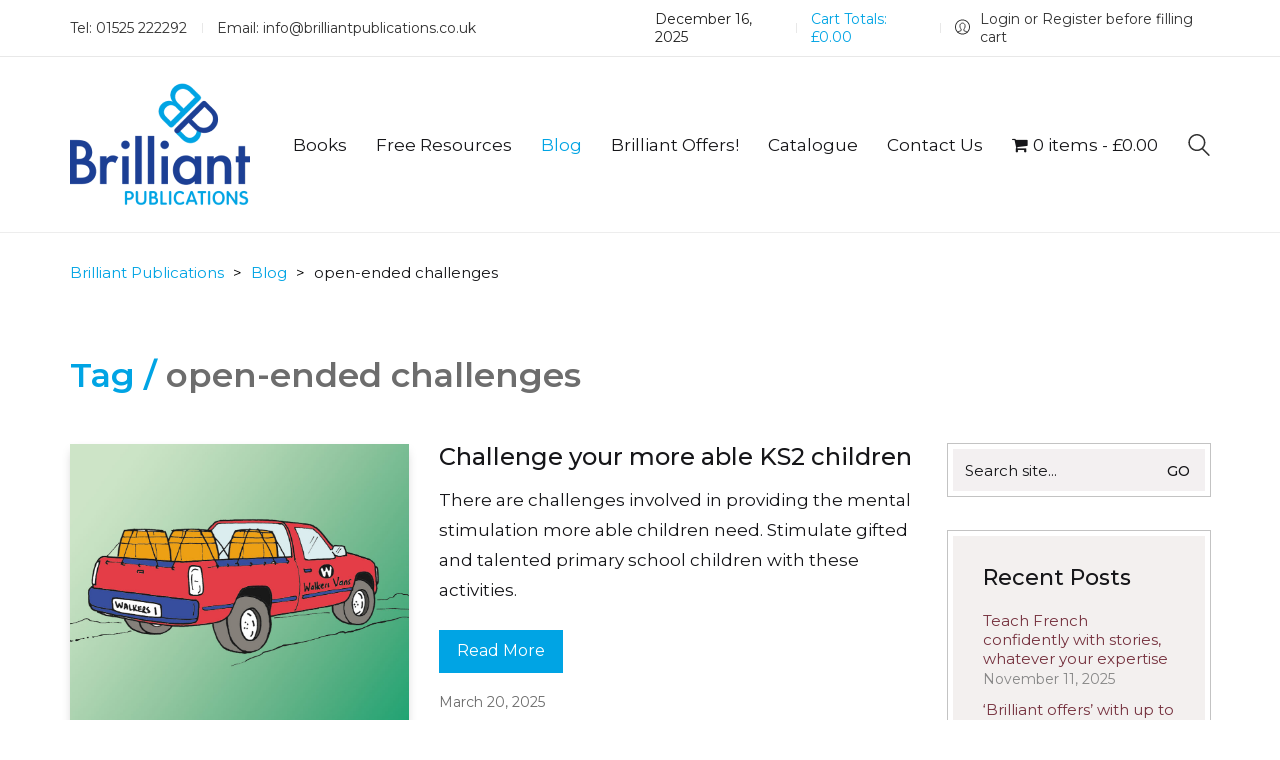

--- FILE ---
content_type: text/html; charset=UTF-8
request_url: https://brilliantpublications.co.uk/tag/open-ended-challenges/
body_size: 19970
content:
<!DOCTYPE html>

<html class="no-js" dir="ltr" lang="en-GB" prefix="og: https://ogp.me/ns#">
<head>
    <meta charset="UTF-8">
    <meta name="viewport" content="width=device-width, initial-scale=1.0">

	<title>open-ended challenges - Brilliant Publications</title>
<link rel="preconnect" href="https://fonts.googleapis.com">
<link rel="preconnect" href="https://fonts.gstatic.com" crossorigin>
<link rel="preload" href="https://fonts.gstatic.com/s/montserrat/v23/JTUSjIg1_i6t8kCHKm459WlhyyTh89Y.woff2" as="font" type="font/woff2" crossorigin>
<link rel="preload" href="https://fonts.gstatic.com/s/montserrat/v23/JTUQjIg1_i6t8kCHKm459WxRyS7m0dR9pA.woff2" as="font" type="font/woff2" crossorigin>

		<!-- All in One SEO 4.9.1.1 - aioseo.com -->
	<meta name="robots" content="max-image-preview:large" />
	<link rel="canonical" href="https://brilliantpublications.co.uk/tag/open-ended-challenges/" />
	<meta name="generator" content="All in One SEO (AIOSEO) 4.9.1.1" />
		<script type="application/ld+json" class="aioseo-schema">
			{"@context":"https:\/\/schema.org","@graph":[{"@type":"BreadcrumbList","@id":"https:\/\/brilliantpublications.co.uk\/tag\/open-ended-challenges\/#breadcrumblist","itemListElement":[{"@type":"ListItem","@id":"https:\/\/brilliantpublications.co.uk#listItem","position":1,"name":"Home","item":"https:\/\/brilliantpublications.co.uk","nextItem":{"@type":"ListItem","@id":"https:\/\/brilliantpublications.co.uk\/tag\/open-ended-challenges\/#listItem","name":"open-ended challenges"}},{"@type":"ListItem","@id":"https:\/\/brilliantpublications.co.uk\/tag\/open-ended-challenges\/#listItem","position":2,"name":"open-ended challenges","previousItem":{"@type":"ListItem","@id":"https:\/\/brilliantpublications.co.uk#listItem","name":"Home"}}]},{"@type":"CollectionPage","@id":"https:\/\/brilliantpublications.co.uk\/tag\/open-ended-challenges\/#collectionpage","url":"https:\/\/brilliantpublications.co.uk\/tag\/open-ended-challenges\/","name":"open-ended challenges - Brilliant Publications","inLanguage":"en-GB","isPartOf":{"@id":"https:\/\/brilliantpublications.co.uk\/#website"},"breadcrumb":{"@id":"https:\/\/brilliantpublications.co.uk\/tag\/open-ended-challenges\/#breadcrumblist"}},{"@type":"Organization","@id":"https:\/\/brilliantpublications.co.uk\/#organization","name":"Brilliant Publications","description":"Brilliant Books for Brilliant Teachers","url":"https:\/\/brilliantpublications.co.uk\/","telephone":"+441449766629","logo":{"@type":"ImageObject","url":"https:\/\/brilliantpublications.co.uk\/wp-content\/uploads\/2022\/05\/brilliant-publications-logo-header.png","@id":"https:\/\/brilliantpublications.co.uk\/tag\/open-ended-challenges\/#organizationLogo","width":180,"height":125},"image":{"@id":"https:\/\/brilliantpublications.co.uk\/tag\/open-ended-challenges\/#organizationLogo"},"sameAs":["https:\/\/www.facebook.com\/Brilliant.Publications\/?ref=search","https:\/\/twitter.com\/brilliantpub","https:\/\/www.instagram.com\/brilliantpublications\/"]},{"@type":"WebSite","@id":"https:\/\/brilliantpublications.co.uk\/#website","url":"https:\/\/brilliantpublications.co.uk\/","name":"Brilliant Publications","description":"Brilliant Books for Brilliant Teachers","inLanguage":"en-GB","publisher":{"@id":"https:\/\/brilliantpublications.co.uk\/#organization"}}]}
		</script>
		<!-- All in One SEO -->

<script>window._wca = window._wca || [];</script>
<link rel='dns-prefetch' href='//www.googletagmanager.com' />
<link rel='dns-prefetch' href='//stats.wp.com' />
<link rel='dns-prefetch' href='//fonts.googleapis.com' />
<link rel='preconnect' href='//c0.wp.com' />
<link rel="alternate" type="application/rss+xml" title="Brilliant Publications &raquo; Feed" href="https://brilliantpublications.co.uk/feed/" />
<link rel="alternate" type="application/rss+xml" title="Brilliant Publications &raquo; Comments Feed" href="https://brilliantpublications.co.uk/comments/feed/" />
<link rel="alternate" type="application/rss+xml" title="Brilliant Publications &raquo; open-ended challenges Tag Feed" href="https://brilliantpublications.co.uk/tag/open-ended-challenges/feed/" />
<style id='wp-img-auto-sizes-contain-inline-css'>
img:is([sizes=auto i],[sizes^="auto," i]){contain-intrinsic-size:3000px 1500px}
/*# sourceURL=wp-img-auto-sizes-contain-inline-css */
</style>
<link rel='stylesheet' id='woosb-blocks-css' href='https://brilliantpublications.co.uk/wp-content/plugins/woo-product-bundle/assets/css/blocks.css?ver=8.4.1' media='all' />
<style id='wp-emoji-styles-inline-css'>

	img.wp-smiley, img.emoji {
		display: inline !important;
		border: none !important;
		box-shadow: none !important;
		height: 1em !important;
		width: 1em !important;
		margin: 0 0.07em !important;
		vertical-align: -0.1em !important;
		background: none !important;
		padding: 0 !important;
	}
/*# sourceURL=wp-emoji-styles-inline-css */
</style>
<link rel='stylesheet' id='wp-block-library-css' href='https://c0.wp.com/c/6.9/wp-includes/css/dist/block-library/style.min.css' media='all' />
<style id='global-styles-inline-css'>
:root{--wp--preset--aspect-ratio--square: 1;--wp--preset--aspect-ratio--4-3: 4/3;--wp--preset--aspect-ratio--3-4: 3/4;--wp--preset--aspect-ratio--3-2: 3/2;--wp--preset--aspect-ratio--2-3: 2/3;--wp--preset--aspect-ratio--16-9: 16/9;--wp--preset--aspect-ratio--9-16: 9/16;--wp--preset--color--black: #000000;--wp--preset--color--cyan-bluish-gray: #abb8c3;--wp--preset--color--white: #ffffff;--wp--preset--color--pale-pink: #f78da7;--wp--preset--color--vivid-red: #cf2e2e;--wp--preset--color--luminous-vivid-orange: #ff6900;--wp--preset--color--luminous-vivid-amber: #fcb900;--wp--preset--color--light-green-cyan: #7bdcb5;--wp--preset--color--vivid-green-cyan: #00d084;--wp--preset--color--pale-cyan-blue: #8ed1fc;--wp--preset--color--vivid-cyan-blue: #0693e3;--wp--preset--color--vivid-purple: #9b51e0;--wp--preset--gradient--vivid-cyan-blue-to-vivid-purple: linear-gradient(135deg,rgb(6,147,227) 0%,rgb(155,81,224) 100%);--wp--preset--gradient--light-green-cyan-to-vivid-green-cyan: linear-gradient(135deg,rgb(122,220,180) 0%,rgb(0,208,130) 100%);--wp--preset--gradient--luminous-vivid-amber-to-luminous-vivid-orange: linear-gradient(135deg,rgb(252,185,0) 0%,rgb(255,105,0) 100%);--wp--preset--gradient--luminous-vivid-orange-to-vivid-red: linear-gradient(135deg,rgb(255,105,0) 0%,rgb(207,46,46) 100%);--wp--preset--gradient--very-light-gray-to-cyan-bluish-gray: linear-gradient(135deg,rgb(238,238,238) 0%,rgb(169,184,195) 100%);--wp--preset--gradient--cool-to-warm-spectrum: linear-gradient(135deg,rgb(74,234,220) 0%,rgb(151,120,209) 20%,rgb(207,42,186) 40%,rgb(238,44,130) 60%,rgb(251,105,98) 80%,rgb(254,248,76) 100%);--wp--preset--gradient--blush-light-purple: linear-gradient(135deg,rgb(255,206,236) 0%,rgb(152,150,240) 100%);--wp--preset--gradient--blush-bordeaux: linear-gradient(135deg,rgb(254,205,165) 0%,rgb(254,45,45) 50%,rgb(107,0,62) 100%);--wp--preset--gradient--luminous-dusk: linear-gradient(135deg,rgb(255,203,112) 0%,rgb(199,81,192) 50%,rgb(65,88,208) 100%);--wp--preset--gradient--pale-ocean: linear-gradient(135deg,rgb(255,245,203) 0%,rgb(182,227,212) 50%,rgb(51,167,181) 100%);--wp--preset--gradient--electric-grass: linear-gradient(135deg,rgb(202,248,128) 0%,rgb(113,206,126) 100%);--wp--preset--gradient--midnight: linear-gradient(135deg,rgb(2,3,129) 0%,rgb(40,116,252) 100%);--wp--preset--font-size--small: 13px;--wp--preset--font-size--medium: 20px;--wp--preset--font-size--large: 36px;--wp--preset--font-size--x-large: 42px;--wp--preset--spacing--20: 0.44rem;--wp--preset--spacing--30: 0.67rem;--wp--preset--spacing--40: 1rem;--wp--preset--spacing--50: 1.5rem;--wp--preset--spacing--60: 2.25rem;--wp--preset--spacing--70: 3.38rem;--wp--preset--spacing--80: 5.06rem;--wp--preset--shadow--natural: 6px 6px 9px rgba(0, 0, 0, 0.2);--wp--preset--shadow--deep: 12px 12px 50px rgba(0, 0, 0, 0.4);--wp--preset--shadow--sharp: 6px 6px 0px rgba(0, 0, 0, 0.2);--wp--preset--shadow--outlined: 6px 6px 0px -3px rgb(255, 255, 255), 6px 6px rgb(0, 0, 0);--wp--preset--shadow--crisp: 6px 6px 0px rgb(0, 0, 0);}:where(.is-layout-flex){gap: 0.5em;}:where(.is-layout-grid){gap: 0.5em;}body .is-layout-flex{display: flex;}.is-layout-flex{flex-wrap: wrap;align-items: center;}.is-layout-flex > :is(*, div){margin: 0;}body .is-layout-grid{display: grid;}.is-layout-grid > :is(*, div){margin: 0;}:where(.wp-block-columns.is-layout-flex){gap: 2em;}:where(.wp-block-columns.is-layout-grid){gap: 2em;}:where(.wp-block-post-template.is-layout-flex){gap: 1.25em;}:where(.wp-block-post-template.is-layout-grid){gap: 1.25em;}.has-black-color{color: var(--wp--preset--color--black) !important;}.has-cyan-bluish-gray-color{color: var(--wp--preset--color--cyan-bluish-gray) !important;}.has-white-color{color: var(--wp--preset--color--white) !important;}.has-pale-pink-color{color: var(--wp--preset--color--pale-pink) !important;}.has-vivid-red-color{color: var(--wp--preset--color--vivid-red) !important;}.has-luminous-vivid-orange-color{color: var(--wp--preset--color--luminous-vivid-orange) !important;}.has-luminous-vivid-amber-color{color: var(--wp--preset--color--luminous-vivid-amber) !important;}.has-light-green-cyan-color{color: var(--wp--preset--color--light-green-cyan) !important;}.has-vivid-green-cyan-color{color: var(--wp--preset--color--vivid-green-cyan) !important;}.has-pale-cyan-blue-color{color: var(--wp--preset--color--pale-cyan-blue) !important;}.has-vivid-cyan-blue-color{color: var(--wp--preset--color--vivid-cyan-blue) !important;}.has-vivid-purple-color{color: var(--wp--preset--color--vivid-purple) !important;}.has-black-background-color{background-color: var(--wp--preset--color--black) !important;}.has-cyan-bluish-gray-background-color{background-color: var(--wp--preset--color--cyan-bluish-gray) !important;}.has-white-background-color{background-color: var(--wp--preset--color--white) !important;}.has-pale-pink-background-color{background-color: var(--wp--preset--color--pale-pink) !important;}.has-vivid-red-background-color{background-color: var(--wp--preset--color--vivid-red) !important;}.has-luminous-vivid-orange-background-color{background-color: var(--wp--preset--color--luminous-vivid-orange) !important;}.has-luminous-vivid-amber-background-color{background-color: var(--wp--preset--color--luminous-vivid-amber) !important;}.has-light-green-cyan-background-color{background-color: var(--wp--preset--color--light-green-cyan) !important;}.has-vivid-green-cyan-background-color{background-color: var(--wp--preset--color--vivid-green-cyan) !important;}.has-pale-cyan-blue-background-color{background-color: var(--wp--preset--color--pale-cyan-blue) !important;}.has-vivid-cyan-blue-background-color{background-color: var(--wp--preset--color--vivid-cyan-blue) !important;}.has-vivid-purple-background-color{background-color: var(--wp--preset--color--vivid-purple) !important;}.has-black-border-color{border-color: var(--wp--preset--color--black) !important;}.has-cyan-bluish-gray-border-color{border-color: var(--wp--preset--color--cyan-bluish-gray) !important;}.has-white-border-color{border-color: var(--wp--preset--color--white) !important;}.has-pale-pink-border-color{border-color: var(--wp--preset--color--pale-pink) !important;}.has-vivid-red-border-color{border-color: var(--wp--preset--color--vivid-red) !important;}.has-luminous-vivid-orange-border-color{border-color: var(--wp--preset--color--luminous-vivid-orange) !important;}.has-luminous-vivid-amber-border-color{border-color: var(--wp--preset--color--luminous-vivid-amber) !important;}.has-light-green-cyan-border-color{border-color: var(--wp--preset--color--light-green-cyan) !important;}.has-vivid-green-cyan-border-color{border-color: var(--wp--preset--color--vivid-green-cyan) !important;}.has-pale-cyan-blue-border-color{border-color: var(--wp--preset--color--pale-cyan-blue) !important;}.has-vivid-cyan-blue-border-color{border-color: var(--wp--preset--color--vivid-cyan-blue) !important;}.has-vivid-purple-border-color{border-color: var(--wp--preset--color--vivid-purple) !important;}.has-vivid-cyan-blue-to-vivid-purple-gradient-background{background: var(--wp--preset--gradient--vivid-cyan-blue-to-vivid-purple) !important;}.has-light-green-cyan-to-vivid-green-cyan-gradient-background{background: var(--wp--preset--gradient--light-green-cyan-to-vivid-green-cyan) !important;}.has-luminous-vivid-amber-to-luminous-vivid-orange-gradient-background{background: var(--wp--preset--gradient--luminous-vivid-amber-to-luminous-vivid-orange) !important;}.has-luminous-vivid-orange-to-vivid-red-gradient-background{background: var(--wp--preset--gradient--luminous-vivid-orange-to-vivid-red) !important;}.has-very-light-gray-to-cyan-bluish-gray-gradient-background{background: var(--wp--preset--gradient--very-light-gray-to-cyan-bluish-gray) !important;}.has-cool-to-warm-spectrum-gradient-background{background: var(--wp--preset--gradient--cool-to-warm-spectrum) !important;}.has-blush-light-purple-gradient-background{background: var(--wp--preset--gradient--blush-light-purple) !important;}.has-blush-bordeaux-gradient-background{background: var(--wp--preset--gradient--blush-bordeaux) !important;}.has-luminous-dusk-gradient-background{background: var(--wp--preset--gradient--luminous-dusk) !important;}.has-pale-ocean-gradient-background{background: var(--wp--preset--gradient--pale-ocean) !important;}.has-electric-grass-gradient-background{background: var(--wp--preset--gradient--electric-grass) !important;}.has-midnight-gradient-background{background: var(--wp--preset--gradient--midnight) !important;}.has-small-font-size{font-size: var(--wp--preset--font-size--small) !important;}.has-medium-font-size{font-size: var(--wp--preset--font-size--medium) !important;}.has-large-font-size{font-size: var(--wp--preset--font-size--large) !important;}.has-x-large-font-size{font-size: var(--wp--preset--font-size--x-large) !important;}
/*# sourceURL=global-styles-inline-css */
</style>

<style id='classic-theme-styles-inline-css'>
/*! This file is auto-generated */
.wp-block-button__link{color:#fff;background-color:#32373c;border-radius:9999px;box-shadow:none;text-decoration:none;padding:calc(.667em + 2px) calc(1.333em + 2px);font-size:1.125em}.wp-block-file__button{background:#32373c;color:#fff;text-decoration:none}
/*# sourceURL=/wp-includes/css/classic-themes.min.css */
</style>
<link rel='stylesheet' id='mediaelement-css' href='https://c0.wp.com/c/6.9/wp-includes/js/mediaelement/mediaelementplayer-legacy.min.css' media='all' />
<link rel='stylesheet' id='wp-mediaelement-css' href='https://c0.wp.com/c/6.9/wp-includes/js/mediaelement/wp-mediaelement.min.css' media='all' />
<link rel='stylesheet' id='view_editor_gutenberg_frontend_assets-css' href='https://brilliantpublications.co.uk/wp-content/plugins/toolset-blocks/public/css/views-frontend.css?ver=3.6.21' media='all' />
<style id='view_editor_gutenberg_frontend_assets-inline-css'>
.wpv-sort-list-dropdown.wpv-sort-list-dropdown-style-default > span.wpv-sort-list,.wpv-sort-list-dropdown.wpv-sort-list-dropdown-style-default .wpv-sort-list-item {border-color: #cdcdcd;}.wpv-sort-list-dropdown.wpv-sort-list-dropdown-style-default .wpv-sort-list-item a {color: #444;background-color: #fff;}.wpv-sort-list-dropdown.wpv-sort-list-dropdown-style-default a:hover,.wpv-sort-list-dropdown.wpv-sort-list-dropdown-style-default a:focus {color: #000;background-color: #eee;}.wpv-sort-list-dropdown.wpv-sort-list-dropdown-style-default .wpv-sort-list-item.wpv-sort-list-current a {color: #000;background-color: #eee;}
.wpv-sort-list-dropdown.wpv-sort-list-dropdown-style-default > span.wpv-sort-list,.wpv-sort-list-dropdown.wpv-sort-list-dropdown-style-default .wpv-sort-list-item {border-color: #cdcdcd;}.wpv-sort-list-dropdown.wpv-sort-list-dropdown-style-default .wpv-sort-list-item a {color: #444;background-color: #fff;}.wpv-sort-list-dropdown.wpv-sort-list-dropdown-style-default a:hover,.wpv-sort-list-dropdown.wpv-sort-list-dropdown-style-default a:focus {color: #000;background-color: #eee;}.wpv-sort-list-dropdown.wpv-sort-list-dropdown-style-default .wpv-sort-list-item.wpv-sort-list-current a {color: #000;background-color: #eee;}.wpv-sort-list-dropdown.wpv-sort-list-dropdown-style-grey > span.wpv-sort-list,.wpv-sort-list-dropdown.wpv-sort-list-dropdown-style-grey .wpv-sort-list-item {border-color: #cdcdcd;}.wpv-sort-list-dropdown.wpv-sort-list-dropdown-style-grey .wpv-sort-list-item a {color: #444;background-color: #eeeeee;}.wpv-sort-list-dropdown.wpv-sort-list-dropdown-style-grey a:hover,.wpv-sort-list-dropdown.wpv-sort-list-dropdown-style-grey a:focus {color: #000;background-color: #e5e5e5;}.wpv-sort-list-dropdown.wpv-sort-list-dropdown-style-grey .wpv-sort-list-item.wpv-sort-list-current a {color: #000;background-color: #e5e5e5;}
.wpv-sort-list-dropdown.wpv-sort-list-dropdown-style-default > span.wpv-sort-list,.wpv-sort-list-dropdown.wpv-sort-list-dropdown-style-default .wpv-sort-list-item {border-color: #cdcdcd;}.wpv-sort-list-dropdown.wpv-sort-list-dropdown-style-default .wpv-sort-list-item a {color: #444;background-color: #fff;}.wpv-sort-list-dropdown.wpv-sort-list-dropdown-style-default a:hover,.wpv-sort-list-dropdown.wpv-sort-list-dropdown-style-default a:focus {color: #000;background-color: #eee;}.wpv-sort-list-dropdown.wpv-sort-list-dropdown-style-default .wpv-sort-list-item.wpv-sort-list-current a {color: #000;background-color: #eee;}.wpv-sort-list-dropdown.wpv-sort-list-dropdown-style-grey > span.wpv-sort-list,.wpv-sort-list-dropdown.wpv-sort-list-dropdown-style-grey .wpv-sort-list-item {border-color: #cdcdcd;}.wpv-sort-list-dropdown.wpv-sort-list-dropdown-style-grey .wpv-sort-list-item a {color: #444;background-color: #eeeeee;}.wpv-sort-list-dropdown.wpv-sort-list-dropdown-style-grey a:hover,.wpv-sort-list-dropdown.wpv-sort-list-dropdown-style-grey a:focus {color: #000;background-color: #e5e5e5;}.wpv-sort-list-dropdown.wpv-sort-list-dropdown-style-grey .wpv-sort-list-item.wpv-sort-list-current a {color: #000;background-color: #e5e5e5;}.wpv-sort-list-dropdown.wpv-sort-list-dropdown-style-blue > span.wpv-sort-list,.wpv-sort-list-dropdown.wpv-sort-list-dropdown-style-blue .wpv-sort-list-item {border-color: #0099cc;}.wpv-sort-list-dropdown.wpv-sort-list-dropdown-style-blue .wpv-sort-list-item a {color: #444;background-color: #cbddeb;}.wpv-sort-list-dropdown.wpv-sort-list-dropdown-style-blue a:hover,.wpv-sort-list-dropdown.wpv-sort-list-dropdown-style-blue a:focus {color: #000;background-color: #95bedd;}.wpv-sort-list-dropdown.wpv-sort-list-dropdown-style-blue .wpv-sort-list-item.wpv-sort-list-current a {color: #000;background-color: #95bedd;}
/*# sourceURL=view_editor_gutenberg_frontend_assets-inline-css */
</style>
<link rel='stylesheet' id='bookswarm-support-style-css' href='https://brilliantpublications.co.uk/wp-content/plugins/bookswarm-support/styles/bookswarm-support-styles.css?ver=6.9' media='all' />
<link rel='stylesheet' id='contact-form-7-css' href='https://brilliantpublications.co.uk/wp-content/plugins/contact-form-7/includes/css/styles.css?ver=6.1.4' media='all' />
<style id='contact-form-7-inline-css'>
.wpcf7 .wpcf7-recaptcha iframe {margin-bottom: 0;}.wpcf7 .wpcf7-recaptcha[data-align="center"] > div {margin: 0 auto;}.wpcf7 .wpcf7-recaptcha[data-align="right"] > div {margin: 0 0 0 auto;}
/*# sourceURL=contact-form-7-inline-css */
</style>
<style id='woocommerce-inline-inline-css'>
.woocommerce form .form-row .required { visibility: visible; }
/*# sourceURL=woocommerce-inline-inline-css */
</style>
<link rel='stylesheet' id='wpmenucart-icons-css' href='https://brilliantpublications.co.uk/wp-content/plugins/wp-menu-cart/assets/css/wpmenucart-icons.min.css?ver=2.14.12' media='all' />
<style id='wpmenucart-icons-inline-css'>
@font-face{font-family:WPMenuCart;src:url(https://brilliantpublications.co.uk/wp-content/plugins/wp-menu-cart/assets/fonts/WPMenuCart.eot);src:url(https://brilliantpublications.co.uk/wp-content/plugins/wp-menu-cart/assets/fonts/WPMenuCart.eot?#iefix) format('embedded-opentype'),url(https://brilliantpublications.co.uk/wp-content/plugins/wp-menu-cart/assets/fonts/WPMenuCart.woff2) format('woff2'),url(https://brilliantpublications.co.uk/wp-content/plugins/wp-menu-cart/assets/fonts/WPMenuCart.woff) format('woff'),url(https://brilliantpublications.co.uk/wp-content/plugins/wp-menu-cart/assets/fonts/WPMenuCart.ttf) format('truetype'),url(https://brilliantpublications.co.uk/wp-content/plugins/wp-menu-cart/assets/fonts/WPMenuCart.svg#WPMenuCart) format('svg');font-weight:400;font-style:normal;font-display:swap}
/*# sourceURL=wpmenucart-icons-inline-css */
</style>
<link rel='stylesheet' id='wpmenucart-css' href='https://brilliantpublications.co.uk/wp-content/plugins/wp-menu-cart/assets/css/wpmenucart-main.min.css?ver=2.14.12' media='all' />
<link rel='stylesheet' id='woocommerce-product-attachment-css' href='https://brilliantpublications.co.uk/wp-content/plugins/woo-product-attachment-premium/public/css/woocommerce-product-attachment-public.css?ver=2.1.6' media='all' />
<link rel='stylesheet' id='yith_wcbm_badge_style-css' href='https://brilliantpublications.co.uk/wp-content/plugins/yith-woocommerce-badges-management/assets/css/frontend.css?ver=3.21.0' media='all' />
<style id='yith_wcbm_badge_style-inline-css'>
.yith-wcbm-badge.yith-wcbm-badge-text.yith-wcbm-badge-16008 {
				top: 50%; right: 0; 
				
				-ms-transform: translateY(-50%); 
				-webkit-transform: translateY(-50%); 
				transform: translateY(-50%);
				padding: 2px 2px 2px 2px;
				background-color:#636872; border-radius: 2px 2px 2px 2px; width:90px; height:44px;
			}.yith-wcbm-badge.yith-wcbm-badge-text.yith-wcbm-badge-14921 {
				top: 50%; right: 0; 
				
				-ms-transform: translateY(-50%); 
				-webkit-transform: translateY(-50%); 
				transform: translateY(-50%);
				padding: 2px 2px 2px 2px;
				background-color:#2470FF; border-radius: 2px 2px 2px 2px; width:90px; height:44px;
			}.yith-wcbm-badge.yith-wcbm-badge-text.yith-wcbm-badge-2934 {
				top: 50%; left: 0; 
				
				-ms-transform: translateY(-50%); 
				-webkit-transform: translateY(-50%); 
				transform: translateY(-50%);
				padding: 2px 2px 2px 2px;
				background-color:#9fd983; border-radius: 2px 2px 2px 2px; width:90px; height:44px;
			}.yith-wcbm-badge.yith-wcbm-badge-text.yith-wcbm-badge-3564 {
				top: 50%; left: 0; 
				
				-ms-transform: translateY(-50%); 
				-webkit-transform: translateY(-50%); 
				transform: translateY(-50%);
				padding: 0px 0px 0px 0px;
				background-color:#d89216; border-radius: 0px 0px 0px 0px; width:122px; height:34px;
			}.yith-wcbm-badge.yith-wcbm-badge-text.yith-wcbm-badge-15564 {
				top: 50%; left: 0; 
				
				-ms-transform: translateY(-50%); 
				-webkit-transform: translateY(-50%); 
				transform: translateY(-50%);
				padding: 2px 2px 2px 2px;
				background-color:#131010; border-radius: 2px 2px 2px 2px; width:90px; height:44px;
			}
/*# sourceURL=yith_wcbm_badge_style-inline-css */
</style>
<link rel='stylesheet' id='yith-gfont-open-sans-css' href='https://brilliantpublications.co.uk/wp-content/plugins/yith-woocommerce-badges-management/assets/fonts/open-sans/style.css?ver=3.21.0' media='all' />
<link rel='stylesheet' id='woosb-frontend-css' href='https://brilliantpublications.co.uk/wp-content/plugins/woo-product-bundle/assets/css/frontend.css?ver=8.4.1' media='all' />
<link rel='stylesheet' id='wpzoom-social-icons-socicon-css' href='https://brilliantpublications.co.uk/wp-content/plugins/social-icons-widget-by-wpzoom/assets/css/wpzoom-socicon.css?ver=1764866524' media='all' />
<link rel='stylesheet' id='wpzoom-social-icons-genericons-css' href='https://brilliantpublications.co.uk/wp-content/plugins/social-icons-widget-by-wpzoom/assets/css/genericons.css?ver=1764866524' media='all' />
<link rel='stylesheet' id='wpzoom-social-icons-academicons-css' href='https://brilliantpublications.co.uk/wp-content/plugins/social-icons-widget-by-wpzoom/assets/css/academicons.min.css?ver=1764866524' media='all' />
<link rel='stylesheet' id='wpzoom-social-icons-font-awesome-3-css' href='https://brilliantpublications.co.uk/wp-content/plugins/social-icons-widget-by-wpzoom/assets/css/font-awesome-3.min.css?ver=1764866524' media='all' />
<link rel='stylesheet' id='dashicons-css' href='https://c0.wp.com/c/6.9/wp-includes/css/dashicons.min.css' media='all' />
<style id='dashicons-inline-css'>
[data-font="Dashicons"]:before {font-family: 'Dashicons' !important;content: attr(data-icon) !important;speak: none !important;font-weight: normal !important;font-variant: normal !important;text-transform: none !important;line-height: 1 !important;font-style: normal !important;-webkit-font-smoothing: antialiased !important;-moz-osx-font-smoothing: grayscale !important;}
/*# sourceURL=dashicons-inline-css */
</style>
<link rel='stylesheet' id='wpzoom-social-icons-styles-css' href='https://brilliantpublications.co.uk/wp-content/plugins/social-icons-widget-by-wpzoom/assets/css/wpzoom-social-icons-styles.css?ver=1764866524' media='all' />
<link rel='stylesheet' id='wp-pagenavi-css' href='https://brilliantpublications.co.uk/wp-content/plugins/wp-pagenavi/pagenavi-css.css?ver=2.70' media='all' />
<link rel='stylesheet' id='kalium-bootstrap-css-css' href='https://brilliantpublications.co.uk/wp-content/themes/kalium/assets/css/bootstrap.min.css?ver=3.7.1.001' media='all' />
<link rel='stylesheet' id='kalium-theme-base-css-css' href='https://brilliantpublications.co.uk/wp-content/themes/kalium/assets/css/base.min.css?ver=3.7.1.001' media='all' />
<link rel='stylesheet' id='kalium-theme-style-new-css-css' href='https://brilliantpublications.co.uk/wp-content/themes/kalium/assets/css/new/style.min.css?ver=3.7.1.001' media='all' />
<link rel='stylesheet' id='kalium-theme-other-css-css' href='https://brilliantpublications.co.uk/wp-content/themes/kalium/assets/css/other.min.css?ver=3.7.1.001' media='all' />
<link rel='stylesheet' id='kalium-css-loaders-css' href='https://brilliantpublications.co.uk/wp-content/themes/kalium/assets/admin/css/css-loaders.css?ver=3.7.1.001' media='all' />
<link rel='stylesheet' id='kalium-style-css-css' href='https://brilliantpublications.co.uk/wp-content/themes/kalium/style.css?ver=3.7.1.001' media='all' />
<link rel='stylesheet' id='custom-skin-css' href='https://brilliantpublications.co.uk/wp-content/themes/kalium-child-bookstore/custom-skin.css?ver=39c51a3a2857c36309c430d980616b3d' media='all' />
<link rel='stylesheet' id='kalium-child-css' href='https://brilliantpublications.co.uk/wp-content/themes/kalium-child-bookstore/style.css?ver=6.9' media='all' />
<link rel='preload' as='font'  id='wpzoom-social-icons-font-academicons-woff2-css' href='https://brilliantpublications.co.uk/wp-content/plugins/social-icons-widget-by-wpzoom/assets/font/academicons.woff2?v=1.9.2' type='font/woff2' crossorigin />
<link rel='preload' as='font'  id='wpzoom-social-icons-font-fontawesome-3-woff2-css' href='https://brilliantpublications.co.uk/wp-content/plugins/social-icons-widget-by-wpzoom/assets/font/fontawesome-webfont.woff2?v=4.7.0' type='font/woff2' crossorigin />
<link rel='preload' as='font'  id='wpzoom-social-icons-font-genericons-woff-css' href='https://brilliantpublications.co.uk/wp-content/plugins/social-icons-widget-by-wpzoom/assets/font/Genericons.woff' type='font/woff' crossorigin />
<link rel='preload' as='font'  id='wpzoom-social-icons-font-socicon-woff2-css' href='https://brilliantpublications.co.uk/wp-content/plugins/social-icons-widget-by-wpzoom/assets/font/socicon.woff2?v=4.5.3' type='font/woff2' crossorigin />
<link rel='stylesheet' id='typolab-montserrat-font-4-css' href='https://fonts.googleapis.com/css2?family=Montserrat%3Aital%2Cwght%400%2C100%3B0%2C200%3B0%2C300%3B0%2C400%3B0%2C500%3B0%2C600%3B0%2C700%3B0%2C800%3B0%2C900%3B1%2C100%3B1%2C200%3B1%2C300%3B1%2C400%3B1%2C500%3B1%2C600%3B1%2C700%3B1%2C800%3B1%2C900&#038;display=swap&#038;ver=3.7.1' media='all' />
    <script type="text/javascript">
		var ajaxurl = ajaxurl || 'https://brilliantpublications.co.uk/wp-admin/admin-ajax.php';
		    </script>
	
<style data-font-appearance-settings>p, .section-title p {
	font-size: 17px;
	line-height: 30px;
}





.main-header.menu-type-standard-menu .standard-menu-container div.menu>ul>li>a, .main-header.menu-type-standard-menu .standard-menu-container ul.menu>li>a {
	font-size: 17px;
}
.main-header.menu-type-standard-menu .standard-menu-container div.menu>ul ul li a, .main-header.menu-type-standard-menu .standard-menu-container ul.menu ul li a {
	font-size: 17px;
}
.main-header.menu-type-full-bg-menu .fullscreen-menu nav ul li a {
	font-size: 17px;
}
.main-header.menu-type-full-bg-menu .fullscreen-menu nav div.menu>ul ul li a, .main-header.menu-type-full-bg-menu .fullscreen-menu nav ul.menu ul li a {
	font-size: 17px;
}
.top-menu-container .top-menu ul li a {
	font-size: 17px;
}



.sidebar-menu-wrapper .sidebar-menu-container .sidebar-main-menu div.menu>ul>li>a, .sidebar-menu-wrapper .sidebar-menu-container .sidebar-main-menu ul.menu>li>a {
	font-size: 17px;
}















.woocommerce .item-info p, .woocommerce .item-info .product_meta, .woocommerce .single-product .summary .variations .label label, .woocommerce .summary p, .woocommerce-tabs .woocommerce-Tabs-panel {
	font-size: 17px;
}



.blog-content-holder .post-content {
	font-size: 17px;
}</style>
<style data-base-selectors>body{font-family:"Montserrat";font-style:normal;font-weight:normal}</style><script type="text/javascript" id="woocommerce-google-analytics-integration-gtag-js-after">
/* <![CDATA[ */
/* Google Analytics for WooCommerce (gtag.js) */
					window.dataLayer = window.dataLayer || [];
					function gtag(){dataLayer.push(arguments);}
					// Set up default consent state.
					for ( const mode of [{"analytics_storage":"denied","ad_storage":"denied","ad_user_data":"denied","ad_personalization":"denied","region":["AT","BE","BG","HR","CY","CZ","DK","EE","FI","FR","DE","GR","HU","IS","IE","IT","LV","LI","LT","LU","MT","NL","NO","PL","PT","RO","SK","SI","ES","SE","GB","CH"]}] || [] ) {
						gtag( "consent", "default", { "wait_for_update": 500, ...mode } );
					}
					gtag("js", new Date());
					gtag("set", "developer_id.dOGY3NW", true);
					gtag("config", "G-XHV10RZ3K6", {"track_404":true,"allow_google_signals":true,"logged_in":false,"linker":{"domains":[],"allow_incoming":false},"custom_map":{"dimension1":"logged_in"}});
//# sourceURL=woocommerce-google-analytics-integration-gtag-js-after
/* ]]> */
</script>
<script type="text/javascript" src="https://brilliantpublications.co.uk/wp-content/plugins/toolset-blocks/vendor/toolset/common-es/public/toolset-common-es-frontend.js?ver=175000" id="toolset-common-es-frontend-js"></script>
<script type="text/javascript" src="https://c0.wp.com/c/6.9/wp-includes/js/jquery/jquery.min.js" id="jquery-core-js"></script>
<script type="text/javascript" src="https://c0.wp.com/c/6.9/wp-includes/js/jquery/jquery-migrate.min.js" id="jquery-migrate-js"></script>
<script type="text/javascript" src="https://c0.wp.com/p/woocommerce/10.4.2/assets/js/jquery-blockui/jquery.blockUI.min.js" id="wc-jquery-blockui-js" data-wp-strategy="defer"></script>
<script type="text/javascript" id="wc-add-to-cart-js-extra">
/* <![CDATA[ */
var wc_add_to_cart_params = {"ajax_url":"/wp-admin/admin-ajax.php","wc_ajax_url":"/?wc-ajax=%%endpoint%%","i18n_view_cart":"View basket","cart_url":"https://brilliantpublications.co.uk/cart-2/","is_cart":"","cart_redirect_after_add":"yes"};
//# sourceURL=wc-add-to-cart-js-extra
/* ]]> */
</script>
<script type="text/javascript" src="https://c0.wp.com/p/woocommerce/10.4.2/assets/js/frontend/add-to-cart.min.js" id="wc-add-to-cart-js" data-wp-strategy="defer"></script>
<script type="text/javascript" src="https://c0.wp.com/p/woocommerce/10.4.2/assets/js/js-cookie/js.cookie.min.js" id="wc-js-cookie-js" defer="defer" data-wp-strategy="defer"></script>
<script type="text/javascript" id="woocommerce-js-extra">
/* <![CDATA[ */
var woocommerce_params = {"ajax_url":"/wp-admin/admin-ajax.php","wc_ajax_url":"/?wc-ajax=%%endpoint%%","i18n_password_show":"Show password","i18n_password_hide":"Hide password"};
//# sourceURL=woocommerce-js-extra
/* ]]> */
</script>
<script type="text/javascript" src="https://c0.wp.com/p/woocommerce/10.4.2/assets/js/frontend/woocommerce.min.js" id="woocommerce-js" defer="defer" data-wp-strategy="defer"></script>
<script type="text/javascript" src="https://brilliantpublications.co.uk/wp-content/plugins/js_composer/assets/js/vendors/woocommerce-add-to-cart.js?ver=7.4" id="vc_woocommerce-add-to-cart-js-js"></script>
<script type="text/javascript" id="woocommerce-product-attachment-js-extra">
/* <![CDATA[ */
var wcpoa_public_vars = {"ajaxurl":"https://brilliantpublications.co.uk/wp-admin/admin-ajax.php","wcpoa_public_nonce":"5d18c14f0e"};
//# sourceURL=woocommerce-product-attachment-js-extra
/* ]]> */
</script>
<script type="text/javascript" src="https://brilliantpublications.co.uk/wp-content/plugins/woo-product-attachment-premium/public/js/woocommerce-checkout-attachment-public__premium_only.js?ver=2.1.6" id="woocommerce-product-attachment-js"></script>
<script type="text/javascript" src="https://stats.wp.com/s-202551.js" id="woocommerce-analytics-js" defer="defer" data-wp-strategy="defer"></script>
<script></script><link rel="https://api.w.org/" href="https://brilliantpublications.co.uk/wp-json/" /><link rel="alternate" title="JSON" type="application/json" href="https://brilliantpublications.co.uk/wp-json/wp/v2/tags/4506" /><link rel="EditURI" type="application/rsd+xml" title="RSD" href="https://brilliantpublications.co.uk/xmlrpc.php?rsd" />
<meta name="generator" content="WordPress 6.9" />
<meta name="generator" content="WooCommerce 10.4.2" />

		<!-- GA Google Analytics @ https://m0n.co/ga -->
		<script async src="https://www.googletagmanager.com/gtag/js?id=G-XHV10RZ3K6"></script>
		<script>
			window.dataLayer = window.dataLayer || [];
			function gtag(){dataLayer.push(arguments);}
			gtag('js', new Date());
			gtag('config', 'G-XHV10RZ3K6');
		</script>

	<!-- Google Tag Manager -->
<script>(function(w,d,s,l,i){w[l]=w[l]||[];w[l].push({'gtm.start':
new Date().getTime(),event:'gtm.js'});var f=d.getElementsByTagName(s)[0],
j=d.createElement(s),dl=l!='dataLayer'?'&l='+l:'';j.async=true;j.src=
'https://www.googletagmanager.com/gtm.js?id='+i+dl;f.parentNode.insertBefore(j,f);
})(window,document,'script','dataLayer','GTM-MQQFDBD');</script>
<!-- End Google Tag Manager -->	<style>img#wpstats{display:none}</style>
		<style id="theme-custom-css">.btn-custom {margin-top:20px;padding: 10px 15px;    border-radius: 4px;background-color: #00a4e4;    color: #ffffff;border:0px;}.btn-custom:hover {background-color: #0092cb;    color: #ffffff;}.woocommerce .shop-categories .product-category .woocommerce-loop-category__title {    font-size: 15px!important;}.contact-submit {margin-top:25px;}.wpb_wrapper .wpb_text_column blockquote {    border-left-color: #00a4e4;    margin-top: 30px;}.pushbutton-wide{    background-color: #00a4e4;    border-radius: 3px;    color: #fff;    border: none;    padding: 8px 20px;}.pushbutton-wide:hover{    background-color: #0092cb;}.contact-form input {    margin-bottom: 0px;    padding: 10px 10px 10px 10px!important;}.contact-form textarea {    padding: 10px;}.grunion-field-wrap {padding: 0px 0px 20px 0px;}.contact-form label.grunion-field-label {margin-bottom:10px;}.woocommerce-pagination {    margin-top: 50px;    margin-bottom: 80px;}.mc4wp-alert {    margin-top: 15px;    background-color: #00a4e4;    padding: 20px;}.woocommerce form .password-input .woocommerce-password-hint, .woocommerce form .password-input .woocommerce-password-strength, .woocommerce-page form .password-input .woocommerce-password-hint, .woocommerce-page form .password-input .woocommerce-password-strength {    position: relative;max-width:100%;}.labeled-input-row .password-input {    display: contents;    flex-grow: 1;}.widget-area .widgettitle {    font-size: 22px;    margin-top: 0;    margin-bottom: 15px;}.woocommerce .shop_table tr th {    color: #222;    padding: 10px;}.wcpoa_order_attachments {    display: none;}.woocommerce .woocommerce-Reviews .comment-form .comment-form-author {background: #f3f0ef;    padding: 5px 15px;    -webkit-box-shadow: inset 0px 0px 2px rgb(0 0 0 / 10%);    box-shadow: inset 0px 0px 2px rgb(0 0 0 / 10%);}p.labeled-textarea-row.comment-form-comment, .single-post .comment-form>p {    background: #f3f0ef;    padding: 5px 15px;    -webkit-box-shadow: none;    box-shadow: none;}.more-link {    margin-top: 15px;}.wp-block-button__link {    color: #fff;    background-color: #00a4e4;    border-radius: 0;    box-shadow: none;    cursor: pointer;    display: inline-block;    font-size: 16px;    padding: calc(0.3em + 2px) calc(1em + 2px);    text-align: center;    text-decoration: none;    overflow-wrap: break-word;    box-sizing: border-box;}.wp-block-button__link:hover {    color: #ffffff!important;    background-color: #2F458B;}.single-post .single-post--has-sidebar .single-post--sidebar-alignment-right .single-post--no-featured-image {margin-top:40px;}.contact-form .form-group {    padding: 15px;box-shadow: none;    border-radius: 0px;}.contact-form label {    margin-bottom: 0;    float: none;    font-weight: 700;    display: flex;}.contact-form input[type=text] {margin-bottom:0px;padding: 0px 0px 0px 10px;}.contact-form input[type=email] {margin-bottom:0px;padding: 0px 0px 0px 10px;}.yith-wcbm-badge-text {font-size:14px;font-family: "Montserrat";}.breadcrumb__container span[property=itemListElement] .current-item {    color: #161619;}.subscribe-form .form-group {background: #ffffff;}.main-header.menu-type-standard-menu .standard-menu-container ul.menu li.current_page_parent a  {color: #00A4E4;}.woocommerce-product-attributes-item--weight {display:none;}.woocommerce-product-attributes-item--attribute_printed-book-or-e-book {display:none;}.woocommerce .woocommerce-tabs .entry-content {    padding: 0px;    margin-top: 25px;}.woocommerce .woocommerce-tabs {    margin-top: 30px;    margin-bottom: 100px;}h4.wcpoa_attachment_name {font-size:17px;}.woocommerce-Tabs-panel--wcpoa_product_tab .wcpoa_attachmentbtn:hover {background-color: #BB1E32;     color: #ffffff;} .woocommerce-Tabs-panel--wcpoa_product_tab .wcpoa_attachmentbtn {color: #ffffff;    background-color: #D3364A;}.section-title {    margin-top: 20px;    position: relative;margin-bottom: 25px;}.page-heading {    margin-bottom: 0;}.section-title h1 {font-size: 34px;font-weight:600;color:#00A4E4;}.woocommerce .woocommerce-shop-header--title .page-title {    margin: 0 0 10px;    font-size: 34px;font-weight:600;color:#00A4E4;}.standard-menu-container.menu-skin-dark ul.menu>li>a {    color: #161619;}footer.site-footer {    background-color: #2F458B!important;}.woocommerce .woocommerce-tabs .tabs li a {    font-size: 16px;    color: #161619;}.woocommerce .woocommerce-tabs .tabs li a {    padding: 10px;    margin-right: 30px;background-color: #f3f0ef;}.woocommerce .woocommerce-tabs .tabs li.active a {color: #00A4E4;border-bottom: 1px solid #00A4E4;}.woocommerce .single-product-images .kalium-woocommerce-product-gallery a img {box-shadow: none;}.woocommerce .products .product .item-info h3 a {    font-size: 16px;}.wpb_single_image .vc_figure-caption {    margin-top: 0.2em;    font-size: 1em;    margin-top: 15px;}.vc_row-has-fill>.vc_column_container>.vc_column-inner  {    padding-top: 0px;}.paragraph-custom p {text-align:justify;}.post-formatting ul li, .post-formatting ol li {    color: #161619;    line-height: 30px;    font-size: 17px;}.site-footer .footer-widgets .widget p {    font-size: 15px;    line-height: 1.33333333;}.site-footer .footer-widgets .widget .widgettitle {font-size: 14px;    letter-spacing: 0.06rem;    font-weight: 600!important;}input[type=checkbox], input[type=radio] {    -webkit-box-shadow: none;    box-shadow: none    background: #f3f0ef;    border: none;    border-radius: 0;}.textwidget p span {color: #ffffff!important;}.textwidget p {color: rgba(255,255,255,0.7)!important;}.contact-form input[type=checkbox] {    background-color: #e3e9e6;}.vc_btn3.vc_btn3-color-primary.vc_btn3-style-modern {    background-color: #00A4E3;    border: 0;    color: #ffffff;font-size:16px;}.vc_btn3.vc_btn3-color-primary.vc_btn3-style-modern:hover {    color: #ffffff;    border: 0;    background-color: #2F458B;font-size:16px;}.vc_btn3.vc_btn3-style-modern {background-image: none;}.contact-form label {    font-weight: 500;}.widget.widget_product_search .search-bar input[name="s"], .widget.widget_search .search-bar input[name="s"] {    background-color: #F3F0F1;    font-family: 'Montserrat';}.top-header-bar {    font-size: 14px;}.main-header.menu-type-standard-menu .standard-menu-container ul.menu li.current-menu-item a {color: #00A4E4;}.main-header.menu-type-standard-menu .standard-menu-container.menu-skin-dark ul.menu>li>a:hover {    color: #00A4E4;}.woocommerce .single-product-images .kalium-woocommerce-product-gallery .main-product-images.carousel.flickity-enabled {    -webkit-box-shadow: none;    box-shadow: none;}.woocommerce-product-details__short-description ul li {list-style: disc;color: #161619;    line-height: 2.5rem;}.woocommerce .summary .product_meta>span {    display: block;    color: #161619;}.woocommerce .summary .product_meta .shop_attributes th {    color: #161619;    font-weight: normal;}.woocommerce .onsale.featured {    font-size: 16px;    background: #eb495e;}.woocommerce .onsale.featured:before {    border-top: 20px solid #eb495e;    border-right: 20px solid transparent;}.woocommerce .onsale.featured:after {    border-top: 20px solid #eb495e;    border-left: 20px solid transparent;}.widget ul:last-child {    margin-bottom: 15px;margin-top: 8px;}.widget-area--skin-background-fill .widget ul li {    border-bottom: 0px;}   .widget ul:last-child {    margin-bottom: 15px;margin-top: 8px;}.post-formatting ul li, .post-formatting ol li {    list-style: disc;}.woocommerce .summary .product_title {    color: #00a4e4;    font-size: 26px;    margin-top: 0;    font-weight: 700;}.woocommerce .summary .variations .label label {    font-weight: 700;    margin-top: 7px;    color: #E85311;    font-size: 16px;}.woocommerce .product .item-info h3 a:hover {    color: #00a4e4;}.vc_custom_heading .custom-heading h2 {font-size:34px; font-weight:500;}.wpb_wrapper .lab-blog-posts .blog-post-entry .blog-post-image a {box-shadow: none;}.wpb_wrapper .lab-blog-posts .blog-post-entry .blog-post-content-container .blog-post-title a:hover {color: #00a4e4;}.subscribe-agree-terms {    margin-top: 15px;    font-size: 14px;}@media screen and (max-width: 768px){.widget-area.widgets--columned-layout.widgets--columns-4>.widget:nth-child(1) {width: 100%;}.widget-area.widgets--columned-layout.widgets--columns-4>.widget {width: 100%;margin-bottom: 25px;}}@media screen and (min-width: 768px) {.woocommerce .products .product .item-info .item-info-row>.price-column {    white-space: break-spaces;}}</style><script>var mobile_menu_breakpoint = 1200;</script><style data-appended-custom-css="true">@media screen and (min-width:1201px) { .mobile-menu-wrapper,.mobile-menu-overlay,.header-block__item--mobile-menu-toggle {display: none;} }</style><style data-appended-custom-css="true">@media screen and (max-width:1200px) { .header-block__item--standard-menu-container {display: none;} }</style>	<noscript><style>.woocommerce-product-gallery{ opacity: 1 !important; }</style></noscript>
	 <script> window.addEventListener("load",function(){ var c={script:false,link:false}; function ls(s) { if(!['script','link'].includes(s)||c[s]){return;}c[s]=true; var d=document,f=d.getElementsByTagName(s)[0],j=d.createElement(s); if(s==='script'){j.async=true;j.src='https://brilliantpublications.co.uk/wp-content/plugins/toolset-blocks/vendor/toolset/blocks/public/js/frontend.js?v=1.6.17';}else{ j.rel='stylesheet';j.href='https://brilliantpublications.co.uk/wp-content/plugins/toolset-blocks/vendor/toolset/blocks/public/css/style.css?v=1.6.17';} f.parentNode.insertBefore(j, f); }; function ex(){ls('script');ls('link')} window.addEventListener("scroll", ex, {once: true}); if (('IntersectionObserver' in window) && ('IntersectionObserverEntry' in window) && ('intersectionRatio' in window.IntersectionObserverEntry.prototype)) { var i = 0, fb = document.querySelectorAll("[class^='tb-']"), o = new IntersectionObserver(es => { es.forEach(e => { o.unobserve(e.target); if (e.intersectionRatio > 0) { ex();o.disconnect();}else{ i++;if(fb.length>i){o.observe(fb[i])}} }) }); if (fb.length) { o.observe(fb[i]) } } }) </script>
	<noscript>
		<link rel="stylesheet" href="https://brilliantpublications.co.uk/wp-content/plugins/toolset-blocks/vendor/toolset/blocks/public/css/style.css">
	</noscript><meta name="generator" content="Powered by WPBakery Page Builder - drag and drop page builder for WordPress."/>
<link rel="icon" href="https://brilliantpublications.co.uk/wp-content/uploads/2022/02/cropped-logo-favi-32x32.png" sizes="32x32" />
<link rel="icon" href="https://brilliantpublications.co.uk/wp-content/uploads/2022/02/cropped-logo-favi-192x192.png" sizes="192x192" />
<link rel="apple-touch-icon" href="https://brilliantpublications.co.uk/wp-content/uploads/2022/02/cropped-logo-favi-180x180.png" />
<meta name="msapplication-TileImage" content="https://brilliantpublications.co.uk/wp-content/uploads/2022/02/cropped-logo-favi-270x270.png" />
<style data-grid-container-width> @media (min-width: 1310px){ .container,.content-area,.vc-container .vc-row-container--stretch-content .vc_inner.container-fixed { width: 1280px } }</style>		<style id="wp-custom-css">
			 #wcpay-payment-request-button-separator {
 display:none!important;
 }

 #wc-stripe-payment-request-wrapper {
 display:none!important;
 }

#wc-stripe-payment-request-button-separator {
	display:none!important;
}



/* FREE RESOURCES */

.resources_wrap {
	padding:20px 0 50px 0;
	float:left;
	width:100%;
}

.resources_filter {
	float:left;
	width:25%;
	margin:0 0 20px 0;
}

.resource_filter_wrap {
	background-color:#f3f0ef;
	margin:0 0 20px 0;
	padding:20px;
	border:5px solid #fff;
	-webkit-box-shadow:0 0 0 1px #c3c3c3;
	box-shadow:0 0 0 1px #c3c3c3;
}

.resource_filter {
	margin:0 0 20px 0;
}

.resource_filter .text_search {
	width:100%;
}

.filter_button {
	border-radius:3px;
	color:#fff;
	background-color:#00a4e4;
	padding:10px 30px;
	font-size:18px;
	border:none;
	transition:all 180ms ease-in-out;
}

.filter_button:hover {
	background-color:#0092CB;
}



.resource_items {
	float:right;
	width:72%;
	margin:0 0 50px 0;
	display:flex;
	flex-wrap:wrap;
}

.resource_items .item {
	width:50%;
	padding:0 25px 60px 25px;
}



.resource_items .item h2 {
	margin:0 0 25px 0;
	font-size:22px;
}

.resource_items .item p {
	font-size:15px;
	margin:0 0 10px 0;
	line-height:150%;
}

.resource_items .item p strong {
	font-weight:500;
}

.resource_items .item img {
	float:right;
	margin:0 0 30px 25px;
	-webkit-box-shadow:0 5px 10px -3px rgba(0, 0, 0, 0.25);
	box-shadow:0 5px 10px -3px rgba(0, 0, 0, 0.25);
}

.resource_items .item p.download_title {
	margin:25px 0 12px 0;
	letter-spacing:0.5px;
	font-weight:500;
	font-size:13px;
}

.files {
	margin:25px 0 0 0;
}

.files a {
	border-radius:3px;
	color:#fff;
	background-color:#00a4e4;
	padding:7px 15px;
	font-size:14px;
	border:none;
	transition:all 180ms ease-in-out;
	display:inline-block;
	margin:0 10px 10px 0;
}

.files a:hover {
	background-color:#0092CB;
	color:#fff;
}

@media screen and (max-width: 1000px) {
	.resources_filter {
		width:35%;
	}
	.resource_items {
		width:62%;
	}
	.resource_items .item {
		width:100%;
		padding-right:0;
		padding-bottom:40px;
		margin-bottom:40px;
		border-bottom:1px solid #e8e8e8;
	}
	.resource_items .item:last-of-type {
		border:none;
		margin-bottom:0;
		padding-bottom:0;
	}
}

@media screen and (max-width: 700px) {
	.resources_filter {
		width:100%;
	}	
	.resource_items {
		width:100%;
		margin-bottom:0;
	}
	.resource_items .item {
		padding-left:0;
	}
}

#page_numbers {
	 line-height: 100%;
	 text-align: center;
	float:left;
	width:100%;
}
 #page_numbers ul {
	 display: block;
	 float:left;
	width:100%;
}
 #page_numbers ul li {
	 display: inline-block;
	 padding: 0;
	 list-style-image: none;
}
 #page_numbers ul li span, #page_numbers ul li a {
	 display: inline-block;
	 border: none;
	 text-decoration: none;
	 margin: 0 5px;
	 padding: 5px 15px;
	 border-radius: 50px;
	 line-height: 1;
	 background-color:#f3f0ef;
	 color:#333;
	 font-size:16px;
}
 #page_numbers ul li span:hover, #page_numbers ul li a:hover, #page_numbers ul li span:active, #page_numbers ul li a:active, #page_numbers ul li span:focus, #page_numbers ul li a:focus {
	 border: none;
	 text-decoration: none;
}
 #page_numbers ul li .wpv_page_ellipsis:hover {
	 text-decoration: none;
}
 #page_numbers ul li .wpv-filter-next-link, #page_numbers ul li .wpv-filter-previous-link {
	 /*padding-top: 0.6rem;*/
}
 #page_numbers ul li.wpv_page_current span, #page_numbers ul li.wpv-archive-pagination-nav-links-item-current span {
	 color: #c5ced4;
}
 #page_numbers ul li.wpv_page_current span:hover, #page_numbers ul li.wpv-archive-pagination-nav-links-item-current span:hover {
	 /*color: grey;*/
}
		</style>
		<noscript><style> .wpb_animate_when_almost_visible { opacity: 1; }</style></noscript><link rel='stylesheet' id='wc-stripe-blocks-checkout-style-css' href='https://brilliantpublications.co.uk/wp-content/plugins/woocommerce-gateway-stripe/build/upe-blocks.css?ver=1e1661bb3db973deba05' media='all' />
<link rel='stylesheet' id='wc-blocks-style-css' href='https://c0.wp.com/p/woocommerce/10.4.2/assets/client/blocks/wc-blocks.css' media='all' />
<link rel='stylesheet' id='kalium-fontawesome-css-css' href='https://brilliantpublications.co.uk/wp-content/themes/kalium/assets/vendors/font-awesome/css/all.min.css?ver=3.7.1.001' media='all' />
</head>
<body class="archive tag tag-open-ended-challenges tag-4506 wp-theme-kalium wp-child-theme-kalium-child-bookstore theme-kalium woocommerce-no-js yith-wcbm-theme-kalium wpb-js-composer js-comp-ver-7.4 vc_responsive">

<!-- Google Tag Manager (noscript) -->
<noscript><iframe src="https://www.googletagmanager.com/ns.html?id=GTM-MQQFDBD"
height="0" width="0" style="display:none;visibility:hidden"></iframe></noscript>
<!-- End Google Tag Manager (noscript) --><div class="mobile-menu-wrapper mobile-menu-slide">

    <div class="mobile-menu-container">

		<ul id="menu-main-menu" class="menu"><li id="menu-item-1975" class="menu-item menu-item-type-post_type menu-item-object-page menu-item-1975"><a href="https://brilliantpublications.co.uk/books/">Books</a></li>
<li id="menu-item-14957" class="menu-item menu-item-type-post_type menu-item-object-page menu-item-14957"><a href="https://brilliantpublications.co.uk/free-resources/">Free Resources</a></li>
<li id="menu-item-3544" class="menu-item menu-item-type-post_type menu-item-object-page current_page_parent menu-item-3544"><a href="https://brilliantpublications.co.uk/blog/">Blog</a></li>
<li id="menu-item-14959" class="menu-item menu-item-type-post_type menu-item-object-page menu-item-14959"><a href="https://brilliantpublications.co.uk/brilliant-offers/">Brilliant Offers!</a></li>
<li id="menu-item-2055" class="menu-item menu-item-type-post_type menu-item-object-page menu-item-2055"><a href="https://brilliantpublications.co.uk/catalogue/">Catalogue</a></li>
<li id="menu-item-2056" class="menu-item menu-item-type-post_type menu-item-object-page menu-item-2056"><a href="https://brilliantpublications.co.uk/contact/">Contact Us</a></li>
<li class="menu-item menu-item-type-post_type menu-item-object-page wpmenucartli wpmenucart-display-standard menu-item" id="wpmenucartli"><a class="wpmenucart-contents empty-wpmenucart-visible" href="https://brilliantpublications.co.uk/books/" title="Start shopping"><i class="wpmenucart-icon-shopping-cart-0" role="img" aria-label="Cart"></i><span class="cartcontents">0 items</span><span class="amount">&pound;0.00</span></a></li></ul>
		            <form role="search" method="get" class="search-form" action="https://brilliantpublications.co.uk/">
                <input type="search" class="search-field" placeholder="Search site..." value="" name="s" id="search_mobile_inp"/>

                <label for="search_mobile_inp">
                    <i class="fa fa-search"></i>
                </label>

                <input type="submit" class="search-submit" value="Go"/>
            </form>
		
		
		
    </div>

</div>

<div class="mobile-menu-overlay"></div>
<div class="wrapper" id="main-wrapper">

	<style data-appended-custom-css="true">.header-block, .site-header--static-header-type {padding-top: 25px;}</style><style data-appended-custom-css="true">.header-block, .site-header--static-header-type {padding-bottom: 25px;}</style>    <header class="site-header main-header menu-type-standard-menu">

		<style data-appended-custom-css="true">.top-header-bar--with-separators .header-block__item:before {background-color:#e8e8e8}</style>        <div class="top-header-bar top-header-bar--skin-light top-header-bar--with-separators">

            <div class="top-header-bar__row-container top-header-bar--row-container container">

                <div class="top-header-bar__row top-header-bar--row">

					                        <div class="top-header-bar__column top-header-bar__column--content-left top-header-bar--column top-header-bar--column-content-left">
							<div class="header-block__item header-block__item--type-raw-text"><div class="raw-text-widget menu-skin-dark">Tel: 01525 222292</div></div><div class="header-block__item header-block__item--type-raw-text"><div class="raw-text-widget menu-skin-dark">Email: <a href="mailto:info@brilliantpublications.co.uk" class="">info@brilliantpublications.co.uk</a></div></div>                        </div>
					
					                        <div class="top-header-bar__column top-header-bar__column--content-right top-header-bar--column top-header-bar--column-content-right top-header-bar__column--alignment-right">
							<div class="header-block__item header-block__item--type-date-time"><div class="date-time-widget menu-skin-dark">December 16, 2025</div></div><div class="header-block__item header-block__item--type-woocommerce-cart-totals">        <div class="cart-totals-widget menu-skin-dark" data-total-price="cart-total">

			                <span class="text-before">
                    Cart Totals:                </span>
			

			<a href="https://brilliantpublications.co.uk/cart-2/" class="cart-total"><span class="woocommerce-Price-amount amount"><bdi><span class="woocommerce-Price-currencySymbol">&pound;</span>0.00</bdi></span></a>
        </div>
		</div><div class="header-block__item header-block__item--type-woocommerce-account-link"><a href="https://brilliantpublications.co.uk/my-account/" class="woocommerce-account-link menu-skin-dark woocommerce-my-account-link--has-icon" aria-label="My Account"><i class="woocommerce-account-link__icon"><svg version="1.1" id="Light" xmlns="http://www.w3.org/2000/svg" xmlns:xlink="http://www.w3.org/1999/xlink" x="0px" y="0px"
     viewBox="0 0 24 24" style="enable-background:new 0 0 24 24;" xml:space="preserve">
<style type="text/css">
	.st0-single-neutral-circle{fill:none;stroke:#000000;stroke-width:1.5;stroke-linecap:round;stroke-linejoin:round;}
</style>
    <g>
	<path d="M12,1.5c5.8,0,10.5,4.7,10.5,10.5S17.8,22.5,12,22.5S1.5,17.8,1.5,12S6.2,1.5,12,1.5 M12,0C5.4,0,0,5.4,0,12s5.4,12,12,12
		s12-5.4,12-12S18.6,0,12,0L12,0z"/>
</g>
    <path class="st0-single-neutral-circle" d="M4.4,20.1c1.8-1,2.9-1.4,4.9-2c0.9-0.3,1-2.3,0.3-3c-0.9-1-1.7-2.2-1.7-5C7.7,7.9,9.3,6,11.5,5.8
	c0.2,0,0.3,0,0.5,0c2.2-0.1,4,1.7,4.1,3.9c0,0.2,0,0.3,0,0.5c0,2.8-0.8,4-1.7,5c-0.6,0.7-0.5,2.7,0.3,3c2,0.6,3,1,4.8,2"/>
</svg></i> <span class="woocommerce-account-link__label">Login or Register before filling cart</span></a></div>                        </div>
					
                </div>

            </div>

        </div>
		<div class="header-block">

	
	<div class="header-block__row-container container">

		<div class="header-block__row header-block__row--main">
			        <div class="header-block__column header-block__logo header-block--auto-grow">
			    <a href="https://brilliantpublications.co.uk" class="header-logo logo-image">
		            <img src="https://brilliantpublications.co.uk/wp-content/uploads/2021/12/brilliant-publications-logo-header.png" class="main-logo" width="180" height="125" alt="Brilliant Publications"/>
		    </a>
        </div>
		        <div class="header-block__column header-block--content-right header-block--align-right">

            <div class="header-block__items-row">
				<div class="header-block__item header-block__item--type-menu-main-menu header-block__item--standard-menu-container"><div class="standard-menu-container dropdown-caret menu-skin-dark"><nav class="nav-container-main-menu"><ul id="menu-main-menu-1" class="menu"><li class="menu-item menu-item-type-post_type menu-item-object-page menu-item-1975"><a href="https://brilliantpublications.co.uk/books/"><span>Books</span></a></li>
<li class="menu-item menu-item-type-post_type menu-item-object-page menu-item-14957"><a href="https://brilliantpublications.co.uk/free-resources/"><span>Free Resources</span></a></li>
<li class="menu-item menu-item-type-post_type menu-item-object-page current_page_parent menu-item-3544"><a href="https://brilliantpublications.co.uk/blog/"><span>Blog</span></a></li>
<li class="menu-item menu-item-type-post_type menu-item-object-page menu-item-14959"><a href="https://brilliantpublications.co.uk/brilliant-offers/"><span>Brilliant Offers!</span></a></li>
<li class="menu-item menu-item-type-post_type menu-item-object-page menu-item-2055"><a href="https://brilliantpublications.co.uk/catalogue/"><span>Catalogue</span></a></li>
<li class="menu-item menu-item-type-post_type menu-item-object-page menu-item-2056"><a href="https://brilliantpublications.co.uk/contact/"><span>Contact Us</span></a></li>
<li class="menu-item menu-item-type-post_type menu-item-object-page wpmenucartli wpmenucart-display-standard menu-item" id="wpmenucartli"><a class="wpmenucart-contents empty-wpmenucart-visible" href="https://brilliantpublications.co.uk/books/" title="Start shopping"><i class="wpmenucart-icon-shopping-cart-0" role="img" aria-label="Cart"></i><span class="cartcontents">0 items</span><span class="amount">&pound;0.00</span></a></li></ul></nav></div></div><div class="header-block__item header-block__item--type-search-field header-block__item--hide-on-mobile">        <div class="header-search-input menu-skin-dark">
            <form role="search" method="get" action="https://brilliantpublications.co.uk/">
                <div class="search-field">
                    <span>Search site...</span>
                    <input type="search" value="" autocomplete="off" name="s"/>
                </div>

                <div class="search-icon">
                    <a href="#" data-animation="scale" aria-label="Search site">
						<?xml version="1.0" encoding="utf-8"?>
<!-- Generator: Adobe Illustrator 19.2.1, SVG Export Plug-In . SVG Version: 6.00 Build 0)  -->
<svg height="24" width="24" version="1.1" xmlns="http://www.w3.org/2000/svg" xmlns:xlink="http://www.w3.org/1999/xlink" x="0px" y="0px"
	 viewBox="0 0 1417.3 1417.3" style="enable-background:new 0 0 1417.3 1417.3;" xml:space="preserve">
<style type="text/css">
	.st0{display:none;}
	.st1{display:inline;}
</style>
<g id="search-one">
	<path d="M976.2,925.2c90.6-98.1,147.1-229.4,147.1-374.1C1123.4,247.7,876.5,0,572.2,0S21.1,247.7,21.1,551.1
		s246.9,551.1,551.1,551.1c123.9,0,237.7-40.7,330-109.7l409.8,409.8c10,10,22.4,15,34.9,15s25.8-5,34.9-15
		c19.1-19.1,19.1-50.7,0-70.7L976.2,925.2z M120.8,551.1c0-248.6,202-451.4,451.4-451.4c248.6,0,451.4,202,451.4,451.4
		s-202,451.4-451.4,451.4S120.8,799.7,120.8,551.1z"/>
</g>
<g id="search-two" class="st0">
	<path class="st1" d="M976.2,925.2c90.6-98.1,147.1-229.4,147.1-374.1C1123.4,247.7,876.5,0,572.2,0S21.1,247.7,21.1,551.1
		s246.9,551.1,551.1,551.1c123.9,0,237.7-40.7,330-109.7l409.8,409.8c10,10,22.4,15,34.9,15s25.8-5,34.9-15
		c19.1-19.1,19.1-50.7,0-70.7L976.2,925.2z"/>
</g>
</svg>
                    </a>
                </div>

				            </form>

        </div>
		</div><div class="header-block__item header-block__item--type-menu-main-menu header-block__item--mobile-menu-toggle"><a href="#" class="toggle-bars menu-skin-dark" aria-label="Toggle navigation" data-action="mobile-menu">        <span class="toggle-bars__column">
            <span class="toggle-bars__bar-lines">
                <span class="toggle-bars__bar-line toggle-bars__bar-line--top"></span>
                <span class="toggle-bars__bar-line toggle-bars__bar-line--middle"></span>
                <span class="toggle-bars__bar-line toggle-bars__bar-line--bottom"></span>
            </span>
        </span>
		</a></div>            </div>

        </div>
				</div>

	</div>

	
</div>

    </header>

<nav class="breadcrumb breadcrumb--no-bottom-margin breadcrumb-1">

	    <div class="container">
	
        <div class="breadcrumb__container breadcrumb__container--has-text-color breadcrumb__container--align-left">

            <div class="breadcrumb__row">

				<span property="itemListElement" typeof="ListItem"><a property="item" typeof="WebPage" title="Go to Brilliant Publications." href="https://brilliantpublications.co.uk" class="home" ><span property="name">Brilliant Publications</span></a><meta property="position" content="1"></span> &gt; <span property="itemListElement" typeof="ListItem"><a property="item" typeof="WebPage" title="Go to Blog." href="https://brilliantpublications.co.uk/blog/" class="post-root post post-post" ><span property="name">Blog</span></a><meta property="position" content="2"></span> &gt; <span property="itemListElement" typeof="ListItem"><span property="name" class="archive taxonomy post_tag current-item">open-ended challenges</span><meta property="url" content="https://brilliantpublications.co.uk/tag/open-ended-challenges/"><meta property="position" content="3"></span>
            </div>

        </div>

        </div>
    
</nav>
<style data-appended-custom-css="true">.breadcrumb-1 .breadcrumb__container {border-radius:0px;color:#000000;margin-top:30px;margin-bottom:30px}</style><section class="page-heading" role="heading">

    <div class="container">

        <div class="row">

			
            <div class="page-heading__title-section page-heading--title-section section-title">

				
					<h1 class="page-heading__title page-heading--title">Tag  /  <span>open-ended challenges</span></h1>
				
				
            </div>

			
        </div>

    </div>

</section>    <div class="blog blog--square blog--has-sidebar blog--sidebar-alignment-right">

        <div class="container">

            <div class="row">

				<div class="column column--posts"><ul id="blog-posts-main" class="blog-posts">
	
	        <div class="loading-posts">
			Loading posts...        </div>
		<li class="post post-15307 type-post status-publish format-standard has-post-thumbnail hentry category-pshe category-more-able category-primary tag-stretching-gifted-and-talented tag-brilliant-activities tag-gifted-and-talented tag-ks2 tag-more-able tag-key-stage-2 tag-creative-skills tag-primary-school tag-open-ended-challenges">

	<div class="post-item template-square columned">
		
		<div class="post-thumbnail">
	
	
				<a href="https://brilliantpublications.co.uk/challenge-your-more-able-ks2-children/" target="" rel="bookmark">
			<span class="image-placeholder" style="padding-bottom:86.98412698%;background-color:#f7f7f7"><style>.ball-beat > span { background-color:#ffffff }</style><span class="loader align-center" data-id="ball-beat"><span class="loader-row"><span class="loader-inner ball-beat"><span></span><span></span><span></span></span></span></span><img width="945" height="822" class="attachment-large size-large img-15308 lazyload" decoding="async" fetchpriority="high" alt="" data-src="https://brilliantpublications.co.uk/wp-content/uploads/2025/03/9781905780174-Walkers-truck-1024x891.jpg" data-srcset="https://brilliantpublications.co.uk/wp-content/uploads/2025/03/9781905780174-Walkers-truck-1024x891.jpg 1024w, https://brilliantpublications.co.uk/wp-content/uploads/2025/03/9781905780174-Walkers-truck-300x261.jpg 300w, https://brilliantpublications.co.uk/wp-content/uploads/2025/03/9781905780174-Walkers-truck-150x131.jpg 150w, https://brilliantpublications.co.uk/wp-content/uploads/2025/03/9781905780174-Walkers-truck-768x668.jpg 768w, https://brilliantpublications.co.uk/wp-content/uploads/2025/03/9781905780174-Walkers-truck-1116x971.jpg 1116w, https://brilliantpublications.co.uk/wp-content/uploads/2025/03/9781905780174-Walkers-truck-806x701.jpg 806w, https://brilliantpublications.co.uk/wp-content/uploads/2025/03/9781905780174-Walkers-truck-558x485.jpg 558w, https://brilliantpublications.co.uk/wp-content/uploads/2025/03/9781905780174-Walkers-truck-655x570.jpg 655w, https://brilliantpublications.co.uk/wp-content/uploads/2025/03/9781905780174-Walkers-truck-550x479.jpg 550w, https://brilliantpublications.co.uk/wp-content/uploads/2025/03/9781905780174-Walkers-truck-820x713.jpg 820w, https://brilliantpublications.co.uk/wp-content/uploads/2025/03/9781905780174-Walkers-truck-600x522.jpg 600w, https://brilliantpublications.co.uk/wp-content/uploads/2025/03/9781905780174-Walkers-truck.jpg 1200w" data-sizes="(max-width: 945px) 100vw, 945px" /></span>			</a>
				
	<div class="post-hover post-hover--no-opacity">
	
	<span class="hover-icon animated-eye"></span>	
</div>	
</div>
		
		<div class="post-details">
			
			<header class="entry-header">

	<h3 class="post-title entry-title"><a href="https://brilliantpublications.co.uk/challenge-your-more-able-ks2-children/" target="" rel="bookmark">Challenge your more able KS2 children</a></h3>
</header>            <div class="post-excerpt entry-summary">
				<p>There are challenges involved in providing the mental stimulation more able children need. Stimulate gifted and talented primary school children with these activities. </p>
<p class="more-link-container"><a class="more-link wp-block-button__link" href="https://brilliantpublications.co.uk/challenge-your-more-able-ks2-children/">Read More</a></p>            </div>
		            <div class="post-meta date updated published">
                <i class="icon icon-basic-calendar"></i>
				March 20, 2025            </div>
		            <div class="post-meta category">
                <i class="icon icon-basic-folder-multiple"></i>
				<a href="https://brilliantpublications.co.uk/category/pshe/" rel="category tag">PSHE</a>, <a href="https://brilliantpublications.co.uk/category/more-able/" rel="category tag">More Able</a>, <a href="https://brilliantpublications.co.uk/category/primary/" rel="category tag">Primary</a>            </div>
					
		</div>
		
				
	</div>
	
</li><li class="post post-11649 type-post status-publish format-standard has-post-thumbnail hentry category-more-able category-primary tag-brilliant-activities tag-ks2 tag-ashley-mccabe-mowat tag-gifted-and-talented tag-more-able tag-brilliant-publications tag-key-stage-2 tag-creative-skills tag-primary-school tag-open-ended-challenges tag-stretching-gifted-and-talented">

	<div class="post-item template-square columned">
		
		<div class="post-thumbnail">
	
	
				<a href="https://brilliantpublications.co.uk/for-the-gifted-and-talented-2/" target="" rel="bookmark">
			<span class="image-placeholder" style="padding-bottom:102.85714286%;background-color:#f7f7f7"><style>.ball-beat > span { background-color:#ffffff }</style><span class="loader align-center" data-id="ball-beat"><span class="loader-row"><span class="loader-inner ball-beat"><span></span><span></span><span></span></span></span></span><img width="945" height="972" class="attachment-large size-large img-11272 lazyload" decoding="async" alt="" data-src="https://brilliantpublications.co.uk/wp-content/uploads/2023/03/9781905780174-Stretching.jpg" data-srcset="https://brilliantpublications.co.uk/wp-content/uploads/2023/03/9781905780174-Stretching.jpg 972w, https://brilliantpublications.co.uk/wp-content/uploads/2023/03/9781905780174-Stretching-292x300.jpg 292w, https://brilliantpublications.co.uk/wp-content/uploads/2023/03/9781905780174-Stretching-146x150.jpg 146w, https://brilliantpublications.co.uk/wp-content/uploads/2023/03/9781905780174-Stretching-768x790.jpg 768w, https://brilliantpublications.co.uk/wp-content/uploads/2023/03/9781905780174-Stretching-806x829.jpg 806w, https://brilliantpublications.co.uk/wp-content/uploads/2023/03/9781905780174-Stretching-558x574.jpg 558w, https://brilliantpublications.co.uk/wp-content/uploads/2023/03/9781905780174-Stretching-655x674.jpg 655w, https://brilliantpublications.co.uk/wp-content/uploads/2023/03/9781905780174-Stretching-550x566.jpg 550w, https://brilliantpublications.co.uk/wp-content/uploads/2023/03/9781905780174-Stretching-820x844.jpg 820w, https://brilliantpublications.co.uk/wp-content/uploads/2023/03/9781905780174-Stretching-600x617.jpg 600w" data-sizes="(max-width: 945px) 100vw, 945px" /></span>			</a>
				
	<div class="post-hover post-hover--no-opacity">
	
	<span class="hover-icon animated-eye"></span>	
</div>	
</div>
		
		<div class="post-details">
			
			<header class="entry-header">

	<h3 class="post-title entry-title"><a href="https://brilliantpublications.co.uk/for-the-gifted-and-talented-2/" target="" rel="bookmark">For the gifted and talented</a></h3>
</header>            <div class="post-excerpt entry-summary">
				<p>More able children are as varied in their individual attributes as everyone else in the class, and so a wide range of approaches and activities is needed.</p>
<p class="more-link-container"><a class="more-link wp-block-button__link" href="https://brilliantpublications.co.uk/for-the-gifted-and-talented-2/">Read More</a></p>            </div>
		            <div class="post-meta date updated published">
                <i class="icon icon-basic-calendar"></i>
				December 7, 2020            </div>
		            <div class="post-meta category">
                <i class="icon icon-basic-folder-multiple"></i>
				<a href="https://brilliantpublications.co.uk/category/more-able/" rel="category tag">More Able</a>, <a href="https://brilliantpublications.co.uk/category/primary/" rel="category tag">Primary</a>            </div>
					
		</div>
		
				
	</div>
	
</li>	
</ul></div>            <div class="column column--sidebar">
				        <div class="widget-area blog-archive--widgets widget-area--skin-background-fill" role="complementary">
			<div id="search-3" class="widget widget_search"><div class="widget_search widget">
    <form role="search" method="get" class="search-form search-bar" action="https://brilliantpublications.co.uk">
        <label>
            <span class="screen-reader-text">Search for:</span>
            <input type="search" class="form-control search-field" placeholder="Search site..." value="" name="s" title="Search for:"/>
        </label>
        <input type="submit" class="search-submit go-button" value="Go"/>
    </form>
</div>
</div>
		<div id="recent-posts-2" class="widget widget_recent_entries">
		<h2 class="widgettitle">Recent Posts</h2>

		<ul>
											<li>
					<a href="https://brilliantpublications.co.uk/teach-french-confidently-with-stories-whatever-your-expertise/">Teach French confidently with stories, whatever your expertise</a>
											<span class="post-date">November 11, 2025</span>
									</li>
											<li>
					<a href="https://brilliantpublications.co.uk/brilliant-offers-with-up-to-50-off/">&#8216;Brilliant offers&#8217; with up to 50% off</a>
											<span class="post-date">August 19, 2025</span>
									</li>
											<li>
					<a href="https://brilliantpublications.co.uk/why-you-need-to-introduce-french-at-ks1/">Why you need to introduce French at KS1</a>
											<span class="post-date">May 23, 2025</span>
									</li>
											<li>
					<a href="https://brilliantpublications.co.uk/fostering-understanding-and-inclusion-for-all-learners/">Fostering understanding and inclusion for all learners</a>
											<span class="post-date">May 20, 2025</span>
									</li>
											<li>
					<a href="https://brilliantpublications.co.uk/crack-the-code-teaching-sentences-that-stick/">Crack the code: Teaching sentences that stick!</a>
											<span class="post-date">May 15, 2025</span>
									</li>
					</ul>

		</div><div id="zoom-social-icons-widget-2" class="widget zoom-social-icons-widget"><h2 class="widgettitle">Follow us</h2>

		
<ul class="zoom-social-icons-list zoom-social-icons-list--with-canvas zoom-social-icons-list--rounded zoom-social-icons-list--align-left zoom-social-icons-list--no-labels">

		
				<li class="zoom-social_icons-list__item">
		<a class="zoom-social_icons-list__link" href="https://www.facebook.com/Brilliant.Publications/?ref=search" target="_blank" title="Facebook" >
									
						<span class="screen-reader-text">facebook</span>
			
						<span class="zoom-social_icons-list-span social-icon socicon socicon-facebook" data-hover-rule="background-color" data-hover-color="#1877F2" style="background-color : #1877F2; font-size: 18px; padding:8px" ></span>
			
					</a>
	</li>

	
				<li class="zoom-social_icons-list__item">
		<a class="zoom-social_icons-list__link" href="https://twitter.com/brilliantpub" target="_blank" title="Twitter" >
									
						<span class="screen-reader-text">twitter</span>
			
						<span class="zoom-social_icons-list-span social-icon socicon socicon-twitter" data-hover-rule="background-color" data-hover-color="#1da1f2" style="background-color : #1da1f2; font-size: 18px; padding:8px" ></span>
			
					</a>
	</li>

	
				<li class="zoom-social_icons-list__item">
		<a class="zoom-social_icons-list__link" href="https://www.instagram.com/brilliantpublications/" target="_blank" title="Instagram" >
									
						<span class="screen-reader-text">instagram</span>
			
						<span class="zoom-social_icons-list-span social-icon socicon socicon-instagram" data-hover-rule="background-color" data-hover-color="#e4405f" style="background-color : #e4405f; font-size: 18px; padding:8px" ></span>
			
					</a>
	</li>

	
				<li class="zoom-social_icons-list__item">
		<a class="zoom-social_icons-list__link" href="mailto:orders@tradecounter.co.uk" target="_blank" title="Default Label" >
									
						<span class="screen-reader-text">mail</span>
			
						<span class="zoom-social_icons-list-span social-icon socicon socicon-mail" data-hover-rule="background-color" data-hover-color="#000000" style="background-color : #000000; font-size: 18px; padding:8px" ></span>
			
					</a>
	</li>

	
</ul>

		</div>        </div>
		            </div>
		
            </div>

        </div>

    </div>
</div><!-- .wrapper -->
<footer id="footer" role="contentinfo" class="site-footer main-footer footer-bottom-horizontal site-footer-inverted main-footer-inverted">

	<div class="container">
	
	<div class="footer-widgets">
		
			
		<div class="footer--widgets widget-area widgets--columned-layout widgets--columns-4" role="complementary">
			
			<div id="text-3" class="widget widget_text"><h2 class="widgettitle">NEWSLETTER</h2>
			<div class="textwidget"><p>Find out what&#8217;s new at Brilliant Publications by subscribing to our newsletter.</p>
<p><script>(function() {
	window.mc4wp = window.mc4wp || {
		listeners: [],
		forms: {
			on: function(evt, cb) {
				window.mc4wp.listeners.push(
					{
						event   : evt,
						callback: cb
					}
				);
			}
		}
	}
})();
</script><!-- Mailchimp for WordPress v4.10.9 - https://wordpress.org/plugins/mailchimp-for-wp/ --></p>
<form id="mc4wp-form-1" class="mc4wp-form mc4wp-form-1639" method="post" data-id="1639" data-name="Newsletter" >
<div class="mc4wp-form-fields">
<div class="subscribe-form">
	<span class="form-group labeled-input-row"><br />
		<input type="email" name="EMAIL" class="email" placeholder="Email address" required /><br />
	</span><br />
  	<input type="submit" class="button submit btn-block" value="Sign up" />
</div>
<p><label class="subscribe-agree-terms"><br />
    <input name="AGREE_TO_TERMS" class="agree" type="checkbox" value="1" required=""> <a href="https://brilliantpublications.co.uk/privacy-policy/" target="_blank" rel="noopener">I have read and agree to the terms &amp; conditions</a><br />
</label>
</div>
<p><label style="display: none !important;">Leave this field empty if you&#8217;re human: <input type="text" name="_mc4wp_honeypot" value="" tabindex="-1" autocomplete="off" /></label><input type="hidden" name="_mc4wp_timestamp" value="1765918765" /><input type="hidden" name="_mc4wp_form_id" value="1639" /><input type="hidden" name="_mc4wp_form_element_id" value="mc4wp-form-1" /></p>
<div class="mc4wp-response"></div>
</form>
<p><!-- / Mailchimp for WordPress Plugin --></p>
</div>
		</div><div id="nav_menu-1" class="widget widget_nav_menu"><h2 class="widgettitle">GENERAL INFORMATION</h2>
<div class="menu-footer-menu-1-container"><ul id="menu-footer-menu-1" class="menu"><li id="menu-item-1980" class="menu-item menu-item-type-post_type menu-item-object-page menu-item-1980"><a href="https://brilliantpublications.co.uk/about/">About Us</a></li>
<li id="menu-item-2138" class="menu-item menu-item-type-post_type menu-item-object-page menu-item-2138"><a href="https://brilliantpublications.co.uk/what-we-do/">What We Do</a></li>
<li id="menu-item-2154" class="menu-item menu-item-type-post_type menu-item-object-page menu-item-2154"><a href="https://brilliantpublications.co.uk/faq/">FAQs</a></li>
<li id="menu-item-2162" class="menu-item menu-item-type-post_type menu-item-object-page menu-item-2162"><a href="https://brilliantpublications.co.uk/terms-of-use/">Terms of Use</a></li>
<li id="menu-item-2077" class="menu-item menu-item-type-post_type menu-item-object-page menu-item-privacy-policy menu-item-2077"><a rel="privacy-policy" href="https://brilliantpublications.co.uk/privacy-policy/">Privacy Policy</a></li>
</ul></div></div><div id="nav_menu-2" class="widget widget_nav_menu"><h2 class="widgettitle">CUSTOMER SERVICE</h2>
<div class="menu-footer-menu-2-container"><ul id="menu-footer-menu-2" class="menu"><li id="menu-item-2168" class="menu-item menu-item-type-post_type menu-item-object-page menu-item-2168"><a href="https://brilliantpublications.co.uk/shipping/">Shipping</a></li>
<li id="menu-item-2169" class="menu-item menu-item-type-post_type menu-item-object-page menu-item-2169"><a href="https://brilliantpublications.co.uk/my-account/">My Account</a></li>
<li id="menu-item-2175" class="menu-item menu-item-type-post_type menu-item-object-page menu-item-2175"><a href="https://brilliantpublications.co.uk/returns-and-exchanges/">Returns and Exchanges</a></li>
<li id="menu-item-2176" class="menu-item menu-item-type-post_type menu-item-object-page menu-item-2176"><a href="https://brilliantpublications.co.uk/contact/">Contact Us</a></li>
</ul></div></div><div id="nav_menu-3" class="widget widget_nav_menu"><h2 class="widgettitle">PAYMENT &#038; SHIPPING</h2>
<div class="menu-footer-menu-3-container"><ul id="menu-footer-menu-3" class="menu"><li id="menu-item-2193" class="menu-item menu-item-type-post_type menu-item-object-page menu-item-2193"><a href="https://brilliantpublications.co.uk/payment-methods/">Payment Methods</a></li>
<li id="menu-item-2201" class="menu-item menu-item-type-post_type menu-item-object-page menu-item-2201"><a href="https://brilliantpublications.co.uk/locations-we-ship-to/">Locations We Ship To</a></li>
<li id="menu-item-2210" class="menu-item menu-item-type-post_type menu-item-object-page menu-item-2210"><a href="https://brilliantpublications.co.uk/estimated-delivery-time-2/">Estimated Delivery Time</a></li>
</ul></div></div>			
		</div>
	
	</div>
	
	<hr>
	
</div>
	
        <div class="footer-bottom">

            <div class="container">

                <div class="footer-bottom-content">

					
                        <div class="footer-content-right">
							Brilliant Publications Limited © 2022 All Rights Reserved. Designed by The Software Farm                        </div>

					
					
                        <div class="footer-content-left">

                            <div class="copyrights site-info">
                                <p><ul class="social-networks rounded"><li><a href="https://www.facebook.com/Brilliant.Publications/?ref=search" target="_blank" class="facebook" title="Facebook" aria-label="Facebook" rel="noopener"><i class="fab fa-facebook"></i><span class="name">Facebook</span></a></li><li><a href="https://twitter.com/brilliantpub" target="_blank" class="twitter" title="Twitter" aria-label="Twitter" rel="noopener"><i class="fab fa-twitter"></i><span class="name">Twitter</span></a></li><li><a href="https://www.instagram.com/brilliantpublications/" target="_blank" class="instagram" title="Instagram" aria-label="Instagram" rel="noopener"><i class="fab fa-instagram"></i><span class="name">Instagram</span></a></li></ul>  </p>
                            </div>

                        </div>

					                </div>

            </div>

        </div>

	
</footer><script type="speculationrules">
{"prefetch":[{"source":"document","where":{"and":[{"href_matches":"/*"},{"not":{"href_matches":["/wp-*.php","/wp-admin/*","/wp-content/uploads/*","/wp-content/*","/wp-content/plugins/*","/wp-content/themes/kalium-child-bookstore/*","/wp-content/themes/kalium/*","/*\\?(.+)"]}},{"not":{"selector_matches":"a[rel~=\"nofollow\"]"}},{"not":{"selector_matches":".no-prefetch, .no-prefetch a"}}]},"eagerness":"conservative"}]}
</script>
<script>(function() {function maybePrefixUrlField () {
  const value = this.value.trim()
  if (value !== '' && value.indexOf('http') !== 0) {
    this.value = 'http://' + value
  }
}

const urlFields = document.querySelectorAll('.mc4wp-form input[type="url"]')
for (let j = 0; j < urlFields.length; j++) {
  urlFields[j].addEventListener('blur', maybePrefixUrlField)
}
})();</script><script type="application/ld+json">{"@context":"https:\/\/schema.org\/","@type":"Organization","name":"Brilliant Publications","url":"https:\/\/brilliantpublications.co.uk","logo":"https:\/\/brilliantpublications.co.uk\/wp-content\/uploads\/2021\/12\/brilliant-publications-logo-header.png"}</script>    <a href="#top" class="go-to-top position-bottom-right rounded" data-type="pixels" data-val="2000">
        <i class="flaticon-bottom4"></i>
    </a>
		<script type='text/javascript'>
		(function () {
			var c = document.body.className;
			c = c.replace(/woocommerce-no-js/, 'woocommerce-js');
			document.body.className = c;
		})();
	</script>
	<script type="text/javascript" src="https://www.googletagmanager.com/gtag/js?id=G-XHV10RZ3K6" id="google-tag-manager-js" data-wp-strategy="async"></script>
<script type="text/javascript" src="https://c0.wp.com/c/6.9/wp-includes/js/dist/hooks.min.js" id="wp-hooks-js"></script>
<script type="text/javascript" src="https://c0.wp.com/c/6.9/wp-includes/js/dist/i18n.min.js" id="wp-i18n-js"></script>
<script type="text/javascript" id="wp-i18n-js-after">
/* <![CDATA[ */
wp.i18n.setLocaleData( { 'text direction\u0004ltr': [ 'ltr' ] } );
//# sourceURL=wp-i18n-js-after
/* ]]> */
</script>
<script type="text/javascript" src="https://brilliantpublications.co.uk/wp-content/plugins/woocommerce-google-analytics-integration/assets/js/build/main.js?ver=ecfb1dac432d1af3fbe6" id="woocommerce-google-analytics-integration-js"></script>
<script type="module"  src="https://brilliantpublications.co.uk/wp-content/plugins/all-in-one-seo-pack/dist/Lite/assets/table-of-contents.95d0dfce.js?ver=4.9.1.1" id="aioseo/js/src/vue/standalone/blocks/table-of-contents/frontend.js-js"></script>
<script type="text/javascript" src="https://brilliantpublications.co.uk/wp-content/plugins/contact-form-7/includes/swv/js/index.js?ver=6.1.4" id="swv-js"></script>
<script type="text/javascript" id="contact-form-7-js-before">
/* <![CDATA[ */
var wpcf7 = {
    "api": {
        "root": "https:\/\/brilliantpublications.co.uk\/wp-json\/",
        "namespace": "contact-form-7\/v1"
    }
};
//# sourceURL=contact-form-7-js-before
/* ]]> */
</script>
<script type="text/javascript" src="https://brilliantpublications.co.uk/wp-content/plugins/contact-form-7/includes/js/index.js?ver=6.1.4" id="contact-form-7-js"></script>
<script type="text/javascript" id="woosb-frontend-js-extra">
/* <![CDATA[ */
var woosb_vars = {"wc_price_decimals":"2","wc_price_format":"%1$s%2$s","wc_price_thousand_separator":",","wc_price_decimal_separator":".","wc_currency_symbol":"\u00a3","price_decimals":"2","price_format":"%1$s%2$s","price_thousand_separator":",","price_decimal_separator":".","currency_symbol":"\u00a3","trim_zeros":"","round_price":"1","recalc_price":"","change_image":"yes","bundled_price":"price","bundled_price_from":"regular_price","change_price":"no","price_selector":".summary \u003E .price","saved_text":"(saved [d])","price_text":"Bundle price:","selected_text":"Selected:","alert_selection":"Please select a purchasable variation for [name] before adding this bundle to the cart.","alert_unpurchasable":"Product [name] is unpurchasable. Please remove it before adding the bundle to the cart.","alert_empty":"Please choose at least one product before adding this bundle to the cart.","alert_min":"Please choose at least a total quantity of [min] products before adding this bundle to the cart.","alert_max":"Sorry, you can only choose at max a total quantity of [max] products before adding this bundle to the cart.","alert_total_min":"The total must meet the minimum amount of [min].","alert_total_max":"The total must meet the maximum amount of [max]."};
//# sourceURL=woosb-frontend-js-extra
/* ]]> */
</script>
<script type="text/javascript" src="https://brilliantpublications.co.uk/wp-content/plugins/woo-product-bundle/assets/js/frontend.js?ver=8.4.1" id="woosb-frontend-js"></script>
<script type="text/javascript" src="https://c0.wp.com/c/6.9/wp-includes/js/dist/vendor/wp-polyfill.min.js" id="wp-polyfill-js"></script>
<script type="text/javascript" src="https://brilliantpublications.co.uk/wp-content/plugins/jetpack/jetpack_vendor/automattic/woocommerce-analytics/build/woocommerce-analytics-client.js?minify=false&amp;ver=75adc3c1e2933e2c8c6a" id="woocommerce-analytics-client-js" defer="defer" data-wp-strategy="defer"></script>
<script type="text/javascript" src="https://brilliantpublications.co.uk/wp-content/plugins/social-icons-widget-by-wpzoom/assets/js/social-icons-widget-frontend.js?ver=1764866524" id="zoom-social-icons-widget-frontend-js"></script>
<script type="text/javascript" src="https://c0.wp.com/p/woocommerce/10.4.2/assets/js/sourcebuster/sourcebuster.min.js" id="sourcebuster-js-js"></script>
<script type="text/javascript" id="wc-order-attribution-js-extra">
/* <![CDATA[ */
var wc_order_attribution = {"params":{"lifetime":1.0e-5,"session":30,"base64":false,"ajaxurl":"https://brilliantpublications.co.uk/wp-admin/admin-ajax.php","prefix":"wc_order_attribution_","allowTracking":true},"fields":{"source_type":"current.typ","referrer":"current_add.rf","utm_campaign":"current.cmp","utm_source":"current.src","utm_medium":"current.mdm","utm_content":"current.cnt","utm_id":"current.id","utm_term":"current.trm","utm_source_platform":"current.plt","utm_creative_format":"current.fmt","utm_marketing_tactic":"current.tct","session_entry":"current_add.ep","session_start_time":"current_add.fd","session_pages":"session.pgs","session_count":"udata.vst","user_agent":"udata.uag"}};
//# sourceURL=wc-order-attribution-js-extra
/* ]]> */
</script>
<script type="text/javascript" src="https://c0.wp.com/p/woocommerce/10.4.2/assets/js/frontend/order-attribution.min.js" id="wc-order-attribution-js"></script>
<script type="text/javascript" src="https://brilliantpublications.co.uk/wp-content/themes/kalium/assets/vendors/gsap/gsap.min.js?ver=3.7.1.001" id="kalium-gsap-js-js"></script>
<script type="text/javascript" src="https://brilliantpublications.co.uk/wp-content/themes/kalium/assets/vendors/gsap/ScrollToPlugin.min.js?ver=3.7.1.001" id="kalium-gsap-scrollto-js-js"></script>
<script type="text/javascript" src="https://brilliantpublications.co.uk/wp-content/themes/kalium/assets/vendors/scrollmagic/ScrollMagic.min.js?ver=3.7.1.001" id="kalium-scrollmagic-js-js"></script>
<script type="text/javascript" src="https://brilliantpublications.co.uk/wp-content/themes/kalium/assets/vendors/scrollmagic/plugins/animation.gsap.min.js?ver=3.7.1.001" id="kalium-scrollmagic-gsap-js-js"></script>
<script type="text/javascript" id="jetpack-stats-js-before">
/* <![CDATA[ */
_stq = window._stq || [];
_stq.push([ "view", JSON.parse("{\"v\":\"ext\",\"blog\":\"199706512\",\"post\":\"0\",\"tz\":\"0\",\"srv\":\"brilliantpublications.co.uk\",\"arch_tag\":\"open-ended-challenges\",\"arch_results\":\"2\",\"j\":\"1:15.3.1\"}") ]);
_stq.push([ "clickTrackerInit", "199706512", "0" ]);
//# sourceURL=jetpack-stats-js-before
/* ]]> */
</script>
<script type="text/javascript" src="https://stats.wp.com/e-202551.js" id="jetpack-stats-js" defer="defer" data-wp-strategy="defer"></script>
<script type="text/javascript" src="https://brilliantpublications.co.uk/wp-content/themes/kalium/assets/vendors/gsap/SplitText.min.js?ver=3.7.1.001" id="kalium-gsap-splittext-js-js"></script>
<script type="text/javascript" src="https://brilliantpublications.co.uk/wp-content/themes/kalium/assets/vendors/metafizzy/isotope.pkgd.min.js?ver=3.7.1.001" id="kalium-metafizzy-isotope-js-js"></script>
<script type="text/javascript" src="https://brilliantpublications.co.uk/wp-content/themes/kalium/assets/vendors/metafizzy/packery-mode.pkgd.min.js?ver=3.7.1.001" id="kalium-metafizzy-packery-js-js"></script>
<script type="text/javascript" defer src="https://brilliantpublications.co.uk/wp-content/plugins/mailchimp-for-wp/assets/js/forms.js?ver=4.10.9" id="mc4wp-forms-api-js"></script>
<script type="text/javascript" id="kalium-main-js-js-before">
/* <![CDATA[ */
var _k = _k || {}; _k.enqueueAssets = {"js":{"light-gallery":[{"src":"https:\/\/brilliantpublications.co.uk\/wp-content\/themes\/kalium\/assets\/vendors\/light-gallery\/lightgallery-all.min.js"}],"videojs":[{"src":"https:\/\/brilliantpublications.co.uk\/wp-content\/themes\/kalium\/assets\/vendors\/video-js\/video.min.js"}]},"css":{"light-gallery":[{"src":"https:\/\/brilliantpublications.co.uk\/wp-content\/themes\/kalium\/assets\/vendors\/light-gallery\/css\/lightgallery.min.css"},{"src":"https:\/\/brilliantpublications.co.uk\/wp-content\/themes\/kalium\/assets\/vendors\/light-gallery\/css\/lg-transitions.min.css"}],"videojs":[{"src":"https:\/\/brilliantpublications.co.uk\/wp-content\/themes\/kalium\/assets\/vendors\/video-js\/video-js.min.css"}]}};
var _k = _k || {}; _k.require = function(e){var t=e instanceof Array?e:[e],r=function(e){var t,t;e.match(/\.js(\?.*)?$/)?(t=document.createElement("script")).src=e:((t=document.createElement("link")).rel="stylesheet",t.href=e);var r=!1,a=jQuery("[data-deploader]").each((function(t,a){e!=jQuery(a).attr("src")&&e!=jQuery(a).attr("href")||(r=!0)})).length;r||(t.setAttribute("data-deploader",a),jQuery("head").append(t))},a;return new Promise((function(e,a){var n=0,c=function(t){if(t&&t.length){var a=t.shift(),n=a.match(/\.js(\?.*)?$/)?"script":"text";jQuery.ajax({dataType:n,url:a,cache:!0}).success((function(){r(a)})).always((function(){a.length&&c(t)}))}else e()};c(t)}))};;
//# sourceURL=kalium-main-js-js-before
/* ]]> */
</script>
<script type="text/javascript" src="https://brilliantpublications.co.uk/wp-content/themes/kalium/assets/js/main.min.js?ver=3.7.1.001" id="kalium-main-js-js"></script>
<script type="text/javascript" id="woocommerce-google-analytics-integration-data-js-after">
/* <![CDATA[ */
window.ga4w = { data: {"cart":{"items":[],"coupons":[],"totals":{"currency_code":"GBP","total_price":0,"currency_minor_unit":2}}}, settings: {"tracker_function_name":"gtag","events":["purchase","add_to_cart","remove_from_cart","view_item_list","select_content","view_item","begin_checkout"],"identifier":"product_sku"} }; document.dispatchEvent(new Event("ga4w:ready"));
//# sourceURL=woocommerce-google-analytics-integration-data-js-after
/* ]]> */
</script>
<script id="wp-emoji-settings" type="application/json">
{"baseUrl":"https://s.w.org/images/core/emoji/17.0.2/72x72/","ext":".png","svgUrl":"https://s.w.org/images/core/emoji/17.0.2/svg/","svgExt":".svg","source":{"concatemoji":"https://brilliantpublications.co.uk/wp-includes/js/wp-emoji-release.min.js?ver=6.9"}}
</script>
<script type="module">
/* <![CDATA[ */
/*! This file is auto-generated */
const a=JSON.parse(document.getElementById("wp-emoji-settings").textContent),o=(window._wpemojiSettings=a,"wpEmojiSettingsSupports"),s=["flag","emoji"];function i(e){try{var t={supportTests:e,timestamp:(new Date).valueOf()};sessionStorage.setItem(o,JSON.stringify(t))}catch(e){}}function c(e,t,n){e.clearRect(0,0,e.canvas.width,e.canvas.height),e.fillText(t,0,0);t=new Uint32Array(e.getImageData(0,0,e.canvas.width,e.canvas.height).data);e.clearRect(0,0,e.canvas.width,e.canvas.height),e.fillText(n,0,0);const a=new Uint32Array(e.getImageData(0,0,e.canvas.width,e.canvas.height).data);return t.every((e,t)=>e===a[t])}function p(e,t){e.clearRect(0,0,e.canvas.width,e.canvas.height),e.fillText(t,0,0);var n=e.getImageData(16,16,1,1);for(let e=0;e<n.data.length;e++)if(0!==n.data[e])return!1;return!0}function u(e,t,n,a){switch(t){case"flag":return n(e,"\ud83c\udff3\ufe0f\u200d\u26a7\ufe0f","\ud83c\udff3\ufe0f\u200b\u26a7\ufe0f")?!1:!n(e,"\ud83c\udde8\ud83c\uddf6","\ud83c\udde8\u200b\ud83c\uddf6")&&!n(e,"\ud83c\udff4\udb40\udc67\udb40\udc62\udb40\udc65\udb40\udc6e\udb40\udc67\udb40\udc7f","\ud83c\udff4\u200b\udb40\udc67\u200b\udb40\udc62\u200b\udb40\udc65\u200b\udb40\udc6e\u200b\udb40\udc67\u200b\udb40\udc7f");case"emoji":return!a(e,"\ud83e\u1fac8")}return!1}function f(e,t,n,a){let r;const o=(r="undefined"!=typeof WorkerGlobalScope&&self instanceof WorkerGlobalScope?new OffscreenCanvas(300,150):document.createElement("canvas")).getContext("2d",{willReadFrequently:!0}),s=(o.textBaseline="top",o.font="600 32px Arial",{});return e.forEach(e=>{s[e]=t(o,e,n,a)}),s}function r(e){var t=document.createElement("script");t.src=e,t.defer=!0,document.head.appendChild(t)}a.supports={everything:!0,everythingExceptFlag:!0},new Promise(t=>{let n=function(){try{var e=JSON.parse(sessionStorage.getItem(o));if("object"==typeof e&&"number"==typeof e.timestamp&&(new Date).valueOf()<e.timestamp+604800&&"object"==typeof e.supportTests)return e.supportTests}catch(e){}return null}();if(!n){if("undefined"!=typeof Worker&&"undefined"!=typeof OffscreenCanvas&&"undefined"!=typeof URL&&URL.createObjectURL&&"undefined"!=typeof Blob)try{var e="postMessage("+f.toString()+"("+[JSON.stringify(s),u.toString(),c.toString(),p.toString()].join(",")+"));",a=new Blob([e],{type:"text/javascript"});const r=new Worker(URL.createObjectURL(a),{name:"wpTestEmojiSupports"});return void(r.onmessage=e=>{i(n=e.data),r.terminate(),t(n)})}catch(e){}i(n=f(s,u,c,p))}t(n)}).then(e=>{for(const n in e)a.supports[n]=e[n],a.supports.everything=a.supports.everything&&a.supports[n],"flag"!==n&&(a.supports.everythingExceptFlag=a.supports.everythingExceptFlag&&a.supports[n]);var t;a.supports.everythingExceptFlag=a.supports.everythingExceptFlag&&!a.supports.flag,a.supports.everything||((t=a.source||{}).concatemoji?r(t.concatemoji):t.wpemoji&&t.twemoji&&(r(t.twemoji),r(t.wpemoji)))});
//# sourceURL=https://brilliantpublications.co.uk/wp-includes/js/wp-emoji-loader.min.js
/* ]]> */
</script>
<script></script>    <script>
		jQuery( document ).ready( jQuery.debounce( 100, function ( $ ) {
			var $products = $( '.home .vc_general.vc_tta .products' );

			if ( $products.length && $.isFunction( $.fn.isotope ) ) {
				$products.isotope( 'destroy' );
			}
		} ) );
    </script>
			<script type="text/javascript">
			(function() {
				window.wcAnalytics = window.wcAnalytics || {};
				const wcAnalytics = window.wcAnalytics;

				// Set the assets URL for webpack to find the split assets.
				wcAnalytics.assets_url = 'https://brilliantpublications.co.uk/wp-content/plugins/jetpack/jetpack_vendor/automattic/woocommerce-analytics/src/../build/';

				// Set the REST API tracking endpoint URL.
				wcAnalytics.trackEndpoint = 'https://brilliantpublications.co.uk/wp-json/woocommerce-analytics/v1/track';

				// Set common properties for all events.
				wcAnalytics.commonProps = {"blog_id":199706512,"store_id":"4f537f34-c471-4399-a7cd-aa4c57d883a2","ui":null,"url":"https://brilliantpublications.co.uk","woo_version":"10.4.2","wp_version":"6.9","store_admin":0,"device":"desktop","store_currency":"GBP","timezone":"+00:00","is_guest":1};

				// Set the event queue.
				wcAnalytics.eventQueue = [];

				// Features.
				wcAnalytics.features = {
					ch: false,
					sessionTracking: false,
					proxy: false,
				};

				wcAnalytics.breadcrumbs = ["Posts tagged &ldquo;open-ended challenges&rdquo;"];

				// Page context flags.
				wcAnalytics.pages = {
					isAccountPage: false,
					isCart: false,
				};
			})();
		</script>
		
<!-- TET: 0.462544 / 3.7.1ch -->
</body>
</html>

--- FILE ---
content_type: text/css; charset=UTF-8
request_url: https://brilliantpublications.co.uk/wp-content/plugins/bookswarm-support/styles/bookswarm-support-styles.css?ver=6.9
body_size: 87
content:
#doorbell, #doorbell-button {
	font-family: 'Helvetica Neue', Helvetica, Arial, sans-serif!important;
	font-size: 14px!important;
	line-height: 1.4em!important;
}

#doorbell-background {
    background: rgb(0,0,0);
}

#doorbell-button {
	color: #FFE808;
	background-image: url('bookswarm-book.png');
	background-position: left 9px center;
	background-repeat: no-repeat;
	background-size: 15px 27px;
	padding: 10px 20px 10px 35px;
	text-transform: none;
	font-weight: normal;
}

#doorbell #doorbell-form {
	-moz-box-shadow: none;
	-webkit-box-shadow: none;
	box-shadow: none;
}

#doorbell #doorbell-form ul {
	margin-left: 15px; 
}

#doorbell #doorbell-form a:link,
#doorbell #doorbell-form a:visited {
	color: #1982d1;
}

#doorbell #doorbell-form .checkbox {
	margin-bottom: 5px;
}

#doorbell #doorbell-form .checkbox label {
    color: #000!important;
    width: 100%!important;
}

#doorbell #doorbell-form p {
    color: #000!important;
    font-family: 'Helvetica Neue', Helvetica, Arial, sans-serif!important;
    font-size: 14px!important;
    line-height: 1.4em!important;
}

#doorbell .buttons button {
    width: 100%;
    padding-left: 0;
    padding-right: 0;
    display: block;
    cursor: pointer;
}

#doorbell form textarea, #doorbell form input[type="email"] {
	font-size: 14px!important;
	font-family: 'Helvetica Neue', Helvetica, Arial, sans-serif!important;
    background-color: #fafafa!important;
    -moz-box-shadow: inset 0 1px 1px rgba(0,0,0,0.1)!important;
    -webkit-box-shadow: inset 0 1px 1px rgba(0,0,0,0.1)!important;
    box-shadow: inset 0 1px 1px rgba(0,0,0,0.1)!important;
    border: 1px solid #ddd!important;
    color: #000!important;
    font-weight: normal!important;
}

#doorbell #doorbell-add-attachments-label-button {
    color: #000!important;
}

#doorbell .btn-primary {
    color: #FFE808;
    background-color: #000;
    border-color: #000;
    -moz-box-shadow:none;
    -webkit-box-shadow:none;
    box-shadow: none;
}

#doorbell .btn-primary:hover {
    background-color: #313131;
}

#doorbell .btn {
    display: inline-block;
    padding: 6px 12px;
    margin-bottom: 0;
    font-size: 14px;
    font-weight: 400;
    line-height: 1.42857143;
    text-align: center;
    white-space: nowrap;
    vertical-align: middle;
    -ms-touch-action: manipulation;
    touch-action: manipulation;
    cursor: pointer;
    -webkit-user-select: none;
    -moz-user-select: none;
    -ms-user-select: none;
    user-select: none;
    background-image: none;
    border: 1px solid transparent;
    border-radius: 4px;
}


#doorbell #doorbell-success {
	color: black;
	font-weight: bold;
	border: 1px solid #0DA20D;
	border-radius: 5px;
	padding: 5px;
	background-color: #EBFDEB;
}


#doorbell #doorbell-error {
	color: red;
	font-weight: bold;
}

--- FILE ---
content_type: text/css; charset=UTF-8
request_url: https://brilliantpublications.co.uk/wp-content/plugins/woo-product-attachment-premium/public/css/woocommerce-product-attachment-public.css?ver=2.1.6
body_size: 1375
content:
/**
 * All of the CSS for your public-facing functionality should be
 * included in this file.
 */
a.wcpoa_attachmentbtn{color:#a46497;float:right;background:transparent;margin:0;cursor:pointer;text-decoration:none;padding:5px 12px;border:0;display:inline-block;-webkit-transition:all 0.5s ease-in-out;-o-transition:all 0.5s ease-in-out;transition:all 0.5s ease-in-out;border-bottom:none;}
a.wcpoa_attachmentbtn span{display:block;}
.wcpoa_hide_me{display:none!important;}
.wcpoa_attachment_name{margin-top:0px!important;max-width:80.5%;display:inline-block;}
a.wcpoa_attachmentbtn_order{padding:10px;background:#0e7aad;color:#fff;}
#tab-wcpoa_product_tab a.wcpoa_attachment_expire{padding:10px;background:#ccc;color:#ffffff;cursor:no-drop;-webkit-box-shadow:none;box-shadow:none;}
.wcpoa_cs_shortcode a.wcpoa_attachmentbtn{float:right;margin:0;cursor:pointer;text-decoration:none;padding:10px 10px 10px 12px;border:0;display:inline-block;-webkit-transition:all 0.5s ease-in-out;-o-transition:all 0.5s ease-in-out;transition:all 0.5s ease-in-out;color:#515151;background-color:#ebe9eb;border:0;font-size:16px;text-decoration:none!important;text-align:center;margin-bottom:5px;width:100%;max-width:100px;}
.wcpoa_order_attachments{padding:10px 5px;margin:10px 0;}
button#wcpoa-ua-btn{margin-top:15px;}
.wcpoa_order_attachments_btn input[type="button"]{background-color:#eeeeee;border-color:#eeeeee;color:#333333;cursor:pointer;padding:0.6180469716em 1.41575em;text-shadow:none;font-size:100%;border-style:solid;}
.wcpoa_order_attachments .wcpoa_order_attachments_items{text-align:right;margin-top:18px;}
.wcpoa_order_attachments .wcpoa_order_attachments_items .wcpoa-ofai{padding:10px 5px 10px 36px;margin:5px 0;position:relative;background:#eee;text-align:left;}
a#wcpoa-clear-aitem{color:#ccc;}
.wcpoa_order_attachments .wcpoa_order_attachments_items .wcpoa-ofai.wcpoa-attach-img:before{content:'';background:url("[data-uri]");width:23px;height:31px;top:7px;left:5px;position:absolute;background-size:cover;}
.wcpoa-ofai.wcpoa-attach-file:before{content:'';background-image:url("[data-uri]");width:23px;height:31px;top:7px;left:5px;position:absolute;background-size:cover;}
.wcpoa_order_attachment_expire{color:#baa6b6;float:right;background:#ebe9eb;margin:0;cursor:pointer;text-decoration:none;padding:10px 10px 10px 12px;border:0;display:inline-block;-webkit-transition:all 0.5s ease-in-out;-o-transition:all 0.5s ease-in-out;transition:all 0.5s ease-in-out;border-bottom:none!important;cursor:no-drop;max-width:-webkit-min-content;max-width:-moz-min-content;max-width:min-content;width:100%;text-align:center;min-width:100px;}
.wcpoa_expired_title_with_link{color:#baa6b6;cursor:no-drop;}
.woocommerce-order section.woocommerce-attachment-details{margin-bottom:23px;}
p.wcpoa_attachment_desc{margin-top:0;}
p.order_att_expire_date{margin:11px 0 0 0;}
.woocommerce-Tabs-panel--wcpoa_product_tab .wcpoa_attachmentbtn,.woocommerce-attachment-details .wcpoa_attachmentbtn{float:right;margin:0;cursor:pointer;text-decoration:none;padding:10px 10px 10px 12px;border:0;display:inline-block;-webkit-transition:all 0.5s ease-in-out;-o-transition:all 0.5s ease-in-out;transition:all 0.5s ease-in-out;color:#515151;background-color:#ebe9eb;border:0;font-size:16px;text-decoration:none!important;text-align:center;margin-bottom:5px;width:100%;max-width:-webkit-min-content;max-width:-moz-min-content;max-width:min-content;min-width:100px;}
.woocommerce-Tabs-panel--wcpoa_product_tab .wcpoa_attachmentbtn img{width:auto;max-width:64px;display:inline-block;}
.woocommerce-Tabs-panel--wcpoa_product_tab .wcpoa_attachment_name{display:inline-block;margin-top:0;max-width:80.5%;}
.wcpoa_attachmentbtn img, .wcpoa_order_attachment_expire img{width:auto;max-width:64px;display:inline-block;}
.wcpoa_attachment .order_att_expire_date{margin:0;font-size:14px;color:gray;}
.wcpoa_attachment .order_att_expire_date span{color:red;margin-right:4px;}
.wcpoa_order_attachment{border-top:0.5px solid #f3f3f3;display:inline-block;width:100%;padding:25px 0;}
.wcpoa_order_attachment .wcpoa_attachmentbtn{color:#515151;background-color:#ebe9eb;border:0;font-size:16px;}
.wcpoa_order_attachment .wcpoa_attachmentbtn:hover,.woocommerce-Tabs-panel--wcpoa_product_tab .wcpoa_attachmentbtn:hover,.woocommerce-attachment-details .wcpoa_attachmentbtn:hover{background-color:#dad8da;text-decoration:none;background-image:none;color:#515151;}
.wcpoa_attachment{clear:both;margin-bottom:14px;display:inline-block;width:100%;}
.woocommerce-Tabs-panel--wcpoa_product_tab.custom_attachment_block{width:100%;display:inline-block;}

/** Youtube video section style */
.wcpoa_attachmentbtn.youtube_container{width:auto;float:right;padding:5px;}

/* Attchament search CSS */
#attachment-search-main .attach-search-box input#search-attachment-input{border:1px solid #ccc;border-radius:30px;padding:15px 50px 15px 20px;font-size:20px;font-weight:900;width:70%;}
#attachment-search-main .attach-search-box button{padding:17px 50px;font-size:20px;border-radius:30px;margin-left:-50px;border:none;background:#282f49;color:#fff;cursor:pointer;display:-webkit-inline-box;display:-ms-inline-flexbox;display:inline-flex;-webkit-box-align:center;-ms-flex-align:center;align-items:center;}
#attach-results-area .attachment-list .attachment-item .atta-left img{display:inline-block;width:100%;-o-object-fit:cover;object-fit:cover;height:150px;}
#attach-results-area .attachment-list .attachment-item .atta-left{width:50%;display:inline-block;padding:15px 15px;-webkit-box-sizing:border-box;box-sizing:border-box;}
#attach-results-area .attachment-list .attachment-item .atta-right{display:inline-block;vertical-align:top;padding:15px;width:50%;-webkit-box-sizing:border-box;box-sizing:border-box;}
div#attach-results-area{margin:20px 0;}
#attach-results-area .atta-right p{text-transform:capitalize;font-size:15px;color:#282f49;display:block;}
#attach-results-area .attachment-list .attachment-item{border-bottom:1px solid #cccccc3d;}
#attach-results-area .attachment-list .attachment-item i.attch-icon{display:inline-block;background-size:cover;width:23px;height:31px;background-image:url("[data-uri]");margin-right:10px;vertical-align:middle;}
#attachment-search-main .attach-search-box button.att-disabled{cursor:not-allowed;background-color:#4c5266;}
#attachment-search-main .attach-no-results p{padding:10px 10px;color:#757575;}
#attachment-search-main span.atta-right-title{margin-bottom:17px;display:block;font-size:20px;}
#attachment-search-main .atta-right img{width:30px;margin-right:10px;vertical-align:middle;float:right;}
#attach-results-area .attachment-list .attachment-item .atta-right a.wcpoa_attachmentbtn_srch{display:inline-block;width:80%;}
#attach-results-area .attachment-list .attachment-item .atta-right .wcpoa_attachment{display:inline-block;width:100%;}
#attachment-search-main img#loader{background-size:100%;margin-left:10px;border:4px solid #f2f2f2;border-left:4px solid #294496;-webkit-animation:attachment_spinner 1.1s infinite linear;animation:attachment_spinner 1.1s infinite linear;border-radius:50%;width:20px;height:20px;float:right;}
@-webkit-keyframes attachment_spinner{
    0%{-webkit-transform:rotate(0deg);transform:rotate(0deg)}
    100%{-webkit-transform:rotate(360deg);transform:rotate(360deg)}
}
@keyframes attachment_spinner{
    0%{-webkit-transform:rotate(0deg);transform:rotate(0deg)}
    100%{-webkit-transform:rotate(360deg);transform:rotate(360deg)}
}
@media screen and (max-device-width:769px){
    #attachment-search-main .attach-search-box input#search-attachment-input{width:50%;}
    #attach-results-area .attachment-list .attachment-item .atta-left{width:100%;}
    #attach-results-area .attachment-list .attachment-item .atta-right{width:100%;}
}
@media screen and (max-device-width:430px){
    #attachment-search-main .attach-search-box input#search-attachment-input{width:100%;-webkit-box-sizing:border-box;box-sizing:border-box;}
    #attachment-search-main .attach-search-box button{margin:10px auto;width:100%;}
}

--- FILE ---
content_type: text/css; charset=UTF-8
request_url: https://brilliantpublications.co.uk/wp-content/themes/kalium-child-bookstore/custom-skin.css?ver=39c51a3a2857c36309c430d980616b3d
body_size: 4798
content:
body {
  background: #ffffff;
  color: #161619;
}
table {
  color: #161619;
}
h1 small,
h2 small,
h3 small,
h4 small,
h5 small,
h6 small {
  color: #161619;
}
a {
  color: #00a4e4;
}
a:focus,
a:hover {
  color: #007fb1;
}
:focus {
  color: #00a4e4;
}
.wrapper {
  background: #ffffff;
}
.wrapper a:hover {
  color: #00a4e4;
}
.wrapper a:after {
  background: #00a4e4;
}
.site-footer a:hover {
  color: #00a4e4;
}
.product-filter ul li a:hover {
  color: #00a4e4;
}
.message-form .loading-bar {
  background: #18beff;
}
.message-form .loading-bar span {
  background: #007fb1;
}
.skin--brand-primary {
  color: #00a4e4;
}
.btn.btn-primary {
  background: #00a4e4;
}
.btn.btn-primary:hover {
  background: #007fb1;
}
.btn.btn-secondary {
  background: #161619;
}
.btn.btn-secondary:hover {
  background: #000000;
}
.site-footer .footer-bottom a {
  color: #161619;
}
.site-footer .footer-bottom a:hover {
  color: #00a4e4;
}
.site-footer .footer-bottom a:after {
  color: #00a4e4;
}
p {
  color: #161619;
}
.section-title p {
  color: #161619;
}
.section-title h1,
.section-title h2,
.section-title h3,
.section-title h4,
.section-title h5,
.section-title h6 {
  color: #161619;
}
.section-title h1 small,
.section-title h2 small,
.section-title h3 small,
.section-title h4 small,
.section-title h5 small,
.section-title h6 small {
  color: #161619 !important;
}
.blog-posts .isotope-item .box-holder .post-info {
  border-color: #f3f0ef;
}
.blog-posts .box-holder .post-format .quote-holder {
  background: #fafafa;
}
.blog-posts .box-holder .post-format .quote-holder blockquote {
  color: #161619;
}
.blog-posts .box-holder .post-format .post-type {
  background: #ffffff;
}
.blog-posts .box-holder .post-format .post-type i {
  color: #161619;
}
.blog-posts .box-holder .post-format .hover-state i {
  color: #ffffff;
}
.blog-posts .box-holder .post-info h2 a {
  color: #161619;
}
.blog-posts .box-holder .post-info .details .category {
  color: #161619;
}
.blog-posts .box-holder .post-info .details .date {
  color: #161619;
}
.widget.widget_tag_cloud a {
  color: #161619;
  background: #fafafa;
}
.widget.widget_tag_cloud a:hover {
  background: #ededed;
}
.wpb_wrapper .wpb_text_column blockquote {
  border-left-color: #00a4e4;
}
.post-formatting ul li,
.post-formatting ol li {
  color: #161619;
}
.post-formatting blockquote {
  border-left-color: #00a4e4;
}
.post-formatting blockquote p {
  color: #161619;
}
.post-formatting .wp-caption .wp-caption-text {
  background: #fafafa;
}
.labeled-textarea-row textarea {
  background-image: linear-gradient(#fafafa 1px,transparent 1px);
}
.labeled-textarea-row textarea:focus {
  color: #333;
}
.cd-google-map .cd-zoom-in,
.cd-google-map .cd-zoom-out {
  background-color: #00a4e4;
}
.cd-google-map .cd-zoom-in:hover,
.cd-google-map .cd-zoom-out:hover {
  background-color: #009dda;
}
.single-blog-holder .blog-head-holder {
  background: #fafafa;
}
.single-blog-holder .blog-head-holder .quote-holder {
  background: #fafafa;
}
.single-blog-holder .blog-head-holder .quote-holder:before {
  color: #161619;
}
.single-blog-holder .blog-head-holder .quote-holder blockquote {
  color: #161619;
}
.single-blog-holder .tags-holder a {
  color: #161619;
  background: #fafafa;
}
.single-blog-holder .tags-holder a:hover {
  background: #ededed;
}
.single-blog-holder pre {
  background: #fafafa;
  border-color: #f3f0ef;
  color: #161619;
}
.single-blog-holder .blog-author-holder .author-name:hover {
  color: #00a4e4;
}
.single-blog-holder .blog-author-holder .author-name:hover em {
  color: #161619;
}
.single-blog-holder .blog-author-holder .author-name em {
  color: #161619;
}
.single-blog-holder .blog-author-holder .author-link {
  color: #161619;
}
.single-blog-holder .post-controls span {
  color: #161619;
}
.single-blog-holder .comments-holder {
  background: #fafafa;
}
.single-blog-holder .comments-holder:before {
  border-top-color: #ffffff;
}
.single-blog-holder .comments-holder .comment-holder + .comment-respond {
  background: #ffffff;
}
.single-blog-holder .comments-holder .comment-holder .commenter-image .comment-connector {
  border-color: #f3f0ef;
}
.single-blog-holder .comments-holder .comment-holder .commenter-details .comment-text p {
  color: #161619;
}
.single-blog-holder .comments-holder .comment-holder .commenter-details .date {
  color: #161619;
}
.single-blog-holder .details .category {
  color: #161619;
}
.single-blog-holder .details .category a {
  color: #161619;
}
.single-blog-holder .details .date {
  color: #161619;
}
.single-blog-holder .details .date a {
  color: #161619;
}
.single-blog-holder .details .tags-list {
  color: #161619;
}
.single-blog-holder .details .tags-list a {
  color: #161619;
}
.single-blog-holder .post-controls .next-post:hover i,
.single-blog-holder .post-controls .prev-post:hover i {
  color: #00a4e4;
}
.single-blog-holder .post-controls .next-post:hover strong,
.single-blog-holder .post-controls .prev-post:hover strong {
  color: #00a4e4;
}
.single-blog-holder .post-controls .next-post strong,
.single-blog-holder .post-controls .prev-post strong {
  color: #161619;
}
.single-blog-holder .post-controls .next-post i,
.single-blog-holder .post-controls .prev-post i {
  color: #161619;
}
::selection {
  background: #00a4e4;
  color: #ffffff;
}
::-moz-selection {
  background: #00a4e4;
  color: #ffffff;
}
hr {
  border-color: #f3f0ef;
}
footer.site-footer {
  background-color: #fafafa;
}
footer.site-footer .footer-widgets .section h1,
footer.site-footer .footer-widgets .section h2,
footer.site-footer .footer-widgets .section h3 {
  color: #161619;
}
.wpb_wrapper .wpb_tabs.tabs-style-minimal .ui-tabs .wpb_tabs_nav li a {
  color: #161619;
}
.wpb_wrapper .wpb_tabs.tabs-style-minimal .ui-tabs .wpb_tabs_nav li a:hover {
  color: #000000;
}
.wpb_wrapper .wpb_tabs.tabs-style-minimal .ui-tabs .wpb_tabs_nav li.ui-tabs-active a {
  color: #00a4e4;
  border-bottom-color: #00a4e4;
}
.wpb_wrapper .wpb_tabs.tabs-style-default .ui-tabs .wpb_tab {
  background: #fafafa;
}
.wpb_wrapper .wpb_tabs.tabs-style-default .ui-tabs .wpb_tabs_nav li {
  border-bottom-color: #ffffff !important;
  background: #fafafa;
}
.wpb_wrapper .wpb_tabs.tabs-style-default .ui-tabs .wpb_tabs_nav li a {
  color: #161619;
}
.wpb_wrapper .wpb_tabs.tabs-style-default .ui-tabs .wpb_tabs_nav li a:hover {
  color: #000000;
}
.wpb_wrapper .wpb_tabs.tabs-style-default .ui-tabs .wpb_tabs_nav li.ui-tabs-active a {
  color: #161619;
}
.wpb_wrapper .wpb_accordion .wpb_accordion_section {
  background: #fafafa;
}
.wpb_wrapper .wpb_accordion .wpb_accordion_section .wpb_accordion_header a {
  color: #161619;
}
.top-menu-container {
  background: #161619;
}
.top-menu-container .widget .widgettitle {
  color: #ffffff;
}
.top-menu-container .widget a {
  color: #161619 !important;
}
.top-menu-container .widget a:after {
  background-color: #161619 !important;
}
.top-menu-container .top-menu ul.menu > li ul {
  background: #ffffff;
}
.top-menu-container .top-menu ul.menu > li ul li a {
  color: #161619 !important;
}
.top-menu-container .top-menu ul.menu > li ul li a:after {
  background: #161619;
}
.top-menu-container .top-menu ul:after {
  border-right-color: #ffffff !important;
}
.top-menu-container .top-menu ul li a {
  color: #ffffff !important;
}
.top-menu-container .top-menu ul li a:hover {
  color: #00a4e4 !important;
}
.product-filter ul li a {
  color: #161619;
}
.single-portfolio-holder .social .likes {
  background: #fafafa;
}
.single-portfolio-holder .social .likes .fa-heart {
  color: #00a4e4;
}
.single-portfolio-holder .social .share-social .social-links a {
  color: #161619;
}
.single-portfolio-holder .portfolio-big-navigation a {
  color: #161619;
}
.single-portfolio-holder .portfolio-big-navigation a:hover {
  color: #222227;
}
.slick-slider .slick-prev:hover,
.slick-slider .slick-next:hover {
  color: #00a4e4;
}
.dash {
  background: #fafafa;
}
.alert.alert-default {
  background-color: #00a4e4;
}
.hover-state {
  background: #00a4e4;
}
.portfolio-holder .thumb .hover-state .likes a i {
  color: #00a4e4;
}
.portfolio-holder .thumb .hover-state .likes a .counter {
  color: #00a4e4;
}
.single-portfolio-holder .details .services ul li {
  color: #161619;
}
.single-portfolio-holder.portfolio-type-3 .gallery-slider .slick-prev:hover,
.single-portfolio-holder.portfolio-type-3 .gallery-slider .slick-next:hover {
  color: #00a4e4;
}
.single-portfolio-holder .gallery.gallery-type-description .row .lgrad {
  background-image: linear-gradient(to bottom,transparent 0%,rgba(255,255,255,0.9) 100%);
}
.single-portfolio-holder.portfolio-type-5 .portfolio-slider-nav a:hover span {
  background-color: rgba(0,164,228,0.5);
}
.single-portfolio-holder.portfolio-type-5 .portfolio-slider-nav a.current span {
  background: #00a4e4;
}
.single-portfolio-holder.portfolio-type-5 .portfolio-description-container {
  background: #ffffff;
}
.single-portfolio-holder.portfolio-type-5 .portfolio-description-container.is-collapsed .portfolio-description-showinfo {
  background: #ffffff;
}
.single-portfolio-holder.portfolio-type-5 .portfolio-description-container .portfolio-description-showinfo .expand-project-info svg {
  fill: #161619;
}
.single-portfolio-holder.portfolio-type-5 .portfolio-description-container .portfolio-description-fullinfo {
  background: #ffffff;
}
.single-portfolio-holder.portfolio-type-5 .portfolio-description-container .portfolio-description-fullinfo .lgrad {
  background-image: linear-gradient(to bottom,transparent 0%,rgba(255,255,255,0.9) 100%);
}
.single-portfolio-holder.portfolio-type-5 .portfolio-description-container .portfolio-description-fullinfo .collapse-project-info svg {
  fill: #161619;
}
.single-portfolio-holder.portfolio-type-5 .portfolio-description-container .portfolio-description-fullinfo .project-show-more-link {
  color: #161619;
}
.single-portfolio-holder.portfolio-type-5 .portfolio-description-container .portfolio-description-fullinfo .project-show-more-link .for-more {
  color: #00a4e4;
}
.search-results-holder .result-box h3 a {
  color: #00a4e4;
}
.search-results-holder .result-box + .result-box {
  border-top-color: #f3f0ef;
}
.team-holder .new-member-join {
  background: #fafafa;
}
.team-holder .new-member-join .join-us .your-image {
  color: #161619;
}
.team-holder .new-member-join .join-us .details h2 {
  color: #161619;
}
.team-holder .new-member-join .join-us .details .text a {
  color: #00a4e4;
}
.team-holder .new-member-join .join-us .details .text a:after {
  background-color: #00a4e4;
}
.logos-holder .c-logo {
  border-color: #f3f0ef;
}
.logos-holder .c-logo .hover-state {
  background: #00a4e4;
}
.error-holder {
  background: #ffffff;
}
.error-holder .box {
  background: #00a4e4;
}
.error-holder .box .error-type {
  color: #ffffff;
}
.error-holder .error-text {
  color: #00a4e4;
}
.portfolio-holder .dribbble-container .dribbble_shot:hover .dribbble-title {
  background-color: #00a4e4;
}
.bg-main-color {
  background: #00a4e4;
}
.coming-soon-container .message-container {
  color: #ffffff;
}
.coming-soon-container p {
  color: #ffffff;
}
.coming-soon-container .social-networks-env a i {
  color: #00a4e4;
}
.blog-sidebar .widget a {
  color: #161619;
}
.blog-sidebar .widget li {
  color: #161619;
}
.blog-sidebar .widget.widget_recent_comments li + li {
  border-top-color: #fafafa;
}
.blog-sidebar .widget.widget_search .search-bar .form-control {
  background: #fafafa !important;
  color: #161619 !important;
}
.blog-sidebar .widget.widget_search .search-bar .form-control::-webkit-input-placeholder {
  color: #161619;
}
.blog-sidebar .widget.widget_search .search-bar .form-control:-moz-placeholder {
  color: #161619;
}
.blog-sidebar .widget.widget_search .search-bar .form-control::-moz-placeholder {
  color: #161619;
}
.blog-sidebar .widget.widget_search .search-bar .form-control:-ms-input-placeholder {
  color: #161619;
}
.blog-sidebar .widget.widget_search .search-bar input.go-button {
  color: #161619;
}
.image-placeholder {
  background: #fafafa;
}
.show-more .reveal-button {
  border-color: #fafafa;
}
.show-more .reveal-button a {
  color: #00a4e4;
}
.show-more.is-finished .reveal-button .finished {
  color: #00a4e4;
}
.pagination-container span.page-numbers,
.pagination-container a.page-numbers {
  color: #161619;
}
.pagination-container span.page-numbers:after,
.pagination-container a.page-numbers:after {
  background-color: #00a4e4;
}
.pagination-container span.page-numbers:hover,
.pagination-container span.page-numbers.current,
.pagination-container a.page-numbers:hover,
.pagination-container a.page-numbers.current {
  color: #00a4e4;
}
.fluidbox-overlay {
  background-color: #ffffff;
  opacity: 0.6 !important;
}
.comparison-image-slider .cd-handle {
  background-color: #00a4e4 !important;
}
.comparison-image-slider .cd-handle:hover {
  background-color: #0092cb !important;
}
.about-me-box {
  background: #fafafa !important;
}
.sidebar-menu-wrapper {
  background: #ffffff;
}
.sidebar-menu-wrapper.menu-type-sidebar-menu .sidebar-menu-container .sidebar-main-menu div.menu > ul > li > a {
  color: #161619;
}
.sidebar-menu-wrapper.menu-type-sidebar-menu .sidebar-menu-container .sidebar-main-menu ul.menu > li > a {
  color: #161619;
}
.sidebar-menu-wrapper.menu-type-sidebar-menu .sidebar-menu-container .sidebar-main-menu ul.menu > li > a:hover {
  color: #00a4e4;
}
.sidebar-menu-wrapper.menu-type-sidebar-menu .sidebar-menu-container .sidebar-main-menu ul.menu > li > a:after {
  background-color: #161619;
}
.sidebar-menu-wrapper.menu-type-sidebar-menu .sidebar-menu-container .sidebar-main-menu ul.menu ul > li:hover > a {
  color: #00a4e4;
}
.sidebar-menu-wrapper.menu-type-sidebar-menu .sidebar-menu-container .sidebar-main-menu ul.menu ul > li > a {
  color: #161619;
}
.sidebar-menu-wrapper.menu-type-sidebar-menu .sidebar-menu-container .sidebar-main-menu ul.menu ul > li > a:hover {
  color: #00a4e4;
}
.maintenance-mode .wrapper,
.coming-soon-mode .wrapper {
  background: #00a4e4;
}
.header-logo.logo-text {
  color: #00a4e4;
}
.main-header.menu-type-standard-menu .standard-menu-container.menu-skin-main ul.menu ul li a,
.main-header.menu-type-standard-menu .standard-menu-container.menu-skin-main div.menu > ul ul li a {
  color: #ffffff;
}
.portfolio-holder .item-box .photo .on-hover {
  background-color: #00a4e4;
}
.loading-spinner-1 {
  background-color: #161619;
}
.top-menu-container .close-top-menu {
  color: #ffffff;
}
.single-portfolio-holder.portfolio-type-5 .portfolio-navigation a:hover {
  color: #ffffff;
}
.single-portfolio-holder.portfolio-type-5 .portfolio-navigation a:hover i {
  color: #ffffff;
}
.portfolio-holder .item-box .info p a:hover {
  color: #00a4e4;
}
.mobile-menu-wrapper .mobile-menu-container ul.menu li a:hover {
  color: #00a4e4;
}
.mobile-menu-wrapper .mobile-menu-container ul.menu li.current-menu-item > a,
.mobile-menu-wrapper .mobile-menu-container ul.menu li.current_page_item > a,
.mobile-menu-wrapper .mobile-menu-container ul.menu li.current-menu-ancestor > a,
.mobile-menu-wrapper .mobile-menu-container ul.menu li.current_page_ancestor > a,
.mobile-menu-wrapper .mobile-menu-container div.menu > ul li.current-menu-item > a,
.mobile-menu-wrapper .mobile-menu-container div.menu > ul li.current_page_item > a,
.mobile-menu-wrapper .mobile-menu-container div.menu > ul li.current-menu-ancestor > a,
.mobile-menu-wrapper .mobile-menu-container div.menu > ul li.current_page_ancestor > a {
  color: #00a4e4;
}
.maintenance-mode .wrapper a,
.coming-soon-mode .wrapper a {
  color: #ffffff;
}
.maintenance-mode .wrapper a:after,
.coming-soon-mode .wrapper a:after {
  background-color: #ffffff;
}
.mobile-menu-wrapper .mobile-menu-container .search-form label {
  color: #161619;
}
.mobile-menu-wrapper .mobile-menu-container .search-form input:focus + label {
  color: #161619;
}
.vjs-default-skin .vjs-play-progress {
  background-color: #00a4e4;
}
.vjs-default-skin .vjs-volume-level {
  background: #00a4e4;
}
.portfolio-holder .item-box .info h3 a {
  color: #161619;
}
.blog-sidebar .widget a {
  color: #161619;
}
.blog-sidebar .widget a:after {
  background: #161619;
}
.blog-sidebar .widget .product_list_widget li .product-details .product-meta {
  color: #46464f;
}
.blog-sidebar .widget .product_list_widget li .product-details .product-meta .proruct-rating em {
  color: #46464f;
}
.blog-sidebar .widget .product_list_widget li .product-details .product-name {
  color: #161619;
}
.dropdown-menu > li > a {
  color: #161619;
}
.dropdown {
  color: #161619;
}
.dropdown .btn:hover,
.dropdown .btn:focus,
.dropdown .btn.focus {
  color: #161619;
}
.dropdown .dropdown-menu {
  color: #161619;
  background: #f3f0ef;
}
.dropdown .dropdown-menu li {
  border-top-color: #e2dad8;
}
.dropdown.open .btn {
  background: #f3f0ef;
}
.widget.widget_product_search .search-bar input[name="s"],
.widget.widget_search .search-bar input[name="s"] {
  background: #f3f0ef;
  color: #161619;
}
.widget.widget_product_search .search-bar input[name="s"]::-webkit-input-placeholder,
.widget.widget_search .search-bar input[name="s"]::-webkit-input-placeholder {
  color: #161619;
}
.widget.widget_product_search .search-bar input[name="s"]:-moz-placeholder,
.widget.widget_search .search-bar input[name="s"]:-moz-placeholder {
  color: #161619;
}
.widget.widget_product_search .search-bar input[name="s"]::-moz-placeholder,
.widget.widget_search .search-bar input[name="s"]::-moz-placeholder {
  color: #161619;
}
.widget.widget_product_search .search-bar input[name="s"]:-ms-input-placeholder,
.widget.widget_search .search-bar input[name="s"]:-ms-input-placeholder {
  color: #161619;
}
.widget.widget_product_search .search-bar input[type=submit],
.widget.widget_search .search-bar input[type=submit] {
  color: #161619;
}
.widget.widget_shopping_cart .widget_shopping_cart_content > .total strong {
  color: #161619;
}
.widget.widget_shopping_cart .widget_shopping_cart_content .product_list_widget {
  border-bottom-color: #f3f0ef;
}
.widget.widget_price_filter .price_slider_wrapper .price_slider {
  background: #f3f0ef;
}
.widget.widget_price_filter .price_slider_wrapper .price_slider .ui-slider-range,
.widget.widget_price_filter .price_slider_wrapper .price_slider .ui-slider-handle {
  background: #161619;
}
.widget.widget_price_filter .price_slider_wrapper .price_slider_amount .price_label {
  color: #46464f;
}
.woocommerce {
  background: #ffffff;
}
.woocommerce .onsale {
  background: #00a4e4;
  color: #ffffff;
}
.woocommerce .product .item-info h3 a {
  color: #ffffff;
}
.woocommerce .product .item-info .price ins,
.woocommerce .product .item-info .price > .amount {
  color: #00a4e4;
}
.woocommerce .product .item-info .price del {
  color: #161619;
}
.woocommerce .product .item-info .product-loop-add-to-cart-container a {
  color: #161619;
}
.woocommerce .product .item-info .product-loop-add-to-cart-container a:after {
  background-color: #161619;
}
.woocommerce .product .item-info .product-loop-add-to-cart-container a:hover {
  color: #00a4e4;
}
.woocommerce .product .item-info .product-loop-add-to-cart-container a:hover:after {
  background-color: #00a4e4;
}
.woocommerce .product.catalog-layout-default .item-info h3 a {
  color: #161619;
}
.woocommerce .product.catalog-layout-default .item-info .product-loop-add-to-cart-container a {
  color: #161619;
}
.woocommerce .product.catalog-layout-default .item-info .product-loop-add-to-cart-container a:after {
  background-color: #161619;
}
.woocommerce .product.catalog-layout-default .item-info .product-loop-add-to-cart-container a:hover {
  color: #00a4e4;
}
.woocommerce .product.catalog-layout-default .item-info .product-loop-add-to-cart-container a:hover:after {
  background-color: #00a4e4;
}
.woocommerce .product.catalog-layout-full-bg .product-internal-info,
.woocommerce .product.catalog-layout-full-transparent-bg .product-internal-info {
  background: rgba(0,164,228,0.9);
}
.woocommerce .product.catalog-layout-full-bg .item-info h3 a,
.woocommerce .product.catalog-layout-full-transparent-bg .item-info h3 a {
  color: #ffffff;
}
.woocommerce .product.catalog-layout-full-bg .item-info .product-loop-add-to-cart-container .add-to-cart-link:before,
.woocommerce .product.catalog-layout-full-bg .item-info .product-loop-add-to-cart-container .add-to-cart-link:after,
.woocommerce .product.catalog-layout-full-transparent-bg .item-info .product-loop-add-to-cart-container .add-to-cart-link:before,
.woocommerce .product.catalog-layout-full-transparent-bg .item-info .product-loop-add-to-cart-container .add-to-cart-link:after {
  color: #ffffff !important;
}
.woocommerce .product.catalog-layout-full-bg .item-info .product-loop-add-to-cart-container .tooltip .tooltip-arrow,
.woocommerce .product.catalog-layout-full-transparent-bg .item-info .product-loop-add-to-cart-container .tooltip .tooltip-arrow {
  border-left-color: #ffffff;
}
.woocommerce .product.catalog-layout-full-bg .item-info .product-loop-add-to-cart-container .tooltip .tooltip-inner,
.woocommerce .product.catalog-layout-full-transparent-bg .item-info .product-loop-add-to-cart-container .tooltip .tooltip-inner {
  color: #00a4e4;
  background: #ffffff;
}
.woocommerce .product.catalog-layout-full-bg .item-info .product-bottom-details .price,
.woocommerce .product.catalog-layout-full-transparent-bg .item-info .product-bottom-details .price {
  color: #ffffff;
}
.woocommerce .product.catalog-layout-full-bg .item-info .product-bottom-details .price del,
.woocommerce .product.catalog-layout-full-transparent-bg .item-info .product-bottom-details .price del {
  color: rgba(255,255,255,0.8);
}
.woocommerce .product.catalog-layout-full-bg .item-info .product-bottom-details .price del .amount,
.woocommerce .product.catalog-layout-full-transparent-bg .item-info .product-bottom-details .price del .amount {
  color: rgba(255,255,255,0.8);
}
.woocommerce .product.catalog-layout-full-bg .item-info .product-bottom-details .price ins .amount,
.woocommerce .product.catalog-layout-full-transparent-bg .item-info .product-bottom-details .price ins .amount {
  border-bottom-color: #ffffff;
}
.woocommerce .product.catalog-layout-full-bg .item-info .product-bottom-details .price .amount,
.woocommerce .product.catalog-layout-full-transparent-bg .item-info .product-bottom-details .price .amount {
  color: #ffffff;
}
.woocommerce .product.catalog-layout-full-bg .item-info .product-terms,
.woocommerce .product.catalog-layout-full-transparent-bg .item-info .product-terms {
  color: #ffffff !important;
}
.woocommerce .product.catalog-layout-full-bg .item-info .product-terms a,
.woocommerce .product.catalog-layout-full-transparent-bg .item-info .product-terms a {
  color: #ffffff !important;
}
.woocommerce .product.catalog-layout-full-bg .item-info .product-terms a:after,
.woocommerce .product.catalog-layout-full-bg .item-info .product-terms a:before,
.woocommerce .product.catalog-layout-full-transparent-bg .item-info .product-terms a:after,
.woocommerce .product.catalog-layout-full-transparent-bg .item-info .product-terms a:before {
  background: #ffffff;
}
.woocommerce .product.catalog-layout-transparent-bg .item-info h3 a {
  color: #161619;
}
.woocommerce .product.catalog-layout-transparent-bg .item-info .product-terms {
  color: #161619 !important;
}
.woocommerce .product.catalog-layout-transparent-bg .item-info .product-terms a {
  color: #161619 !important;
}
.woocommerce .product.catalog-layout-transparent-bg .item-info .product-terms a:after,
.woocommerce .product.catalog-layout-transparent-bg .item-info .product-terms a:before {
  background: #161619;
}
.woocommerce .product.catalog-layout-transparent-bg .item-info .product-bottom-details .product-loop-add-to-cart-container .add-to-cart-link:after,
.woocommerce .product.catalog-layout-transparent-bg .item-info .product-bottom-details .product-loop-add-to-cart-container .add-to-cart-link:before {
  color: #161619;
}
.woocommerce .product.catalog-layout-transparent-bg .item-info .product-bottom-details .product-loop-add-to-cart-container a {
  color: #161619;
}
.woocommerce .product.catalog-layout-transparent-bg .item-info .product-bottom-details .product-loop-add-to-cart-container a:after {
  background-color: #161619;
}
.woocommerce .product.catalog-layout-transparent-bg .item-info .product-bottom-details .product-loop-add-to-cart-container a:hover {
  color: #00a4e4;
}
.woocommerce .product.catalog-layout-transparent-bg .item-info .product-bottom-details .product-loop-add-to-cart-container a:hover:after {
  background-color: #00a4e4;
}
.woocommerce .product.catalog-layout-transparent-bg .item-info .product-bottom-details .product-loop-add-to-cart-container .tooltip-inner {
  background-color: #00a4e4;
  color: #ffffff;
}
.woocommerce .product.catalog-layout-transparent-bg .item-info .product-bottom-details .product-loop-add-to-cart-container .tooltip-arrow {
  border-left-color: #00a4e4;
}
.woocommerce .product.catalog-layout-transparent-bg .item-info .product-bottom-details .price {
  color: #161619;
}
.woocommerce .product.catalog-layout-transparent-bg .item-info .product-bottom-details .price .amount {
  color: #161619;
}
.woocommerce .product.catalog-layout-transparent-bg .item-info .product-bottom-details .price ins .amount {
  border-bottom-color: #161619;
}
.woocommerce .product.catalog-layout-transparent-bg .item-info .product-bottom-details .price del {
  color: rgba(22,22,25,0.65);
}
.woocommerce .product.catalog-layout-transparent-bg .item-info .product-bottom-details .price del .amount {
  color: rgba(22,22,25,0.65);
}
.woocommerce .product.catalog-layout-distanced-centered .item-info h3 a {
  color: #161619;
}
.woocommerce .product.catalog-layout-distanced-centered .item-info .price .amount,
.woocommerce .product.catalog-layout-distanced-centered .item-info .price ins,
.woocommerce .product.catalog-layout-distanced-centered .item-info .price ins span {
  color: #222227;
}
.woocommerce .product.catalog-layout-distanced-centered .item-info .price del {
  color: rgba(22,22,25,0.65);
}
.woocommerce .product.catalog-layout-distanced-centered .item-info .price del .amount {
  color: rgba(22,22,25,0.65);
}
.woocommerce .product.catalog-layout-distanced-centered .item-info .product-loop-add-to-cart-container .add_to_cart_button {
  color: #46464f;
}
.woocommerce .product.catalog-layout-distanced-centered .item-info .product-loop-add-to-cart-container .add_to_cart_button.nh {
  color: #00a4e4;
}
.woocommerce .product.catalog-layout-distanced-centered .item-info .product-loop-add-to-cart-container .add_to_cart_button:hover {
  color: #18181c;
}
.woocommerce .product.catalog-layout-distanced-centered .product-internal-info {
  background: rgba(255,255,255,0.9);
}
.woocommerce .dropdown .dropdown-menu li a {
  color: #161619;
}
.woocommerce .dropdown .dropdown-menu .active a,
.woocommerce .dropdown .dropdown-menu li a:hover {
  color: #00a4e4 !important;
}
.woocommerce #review_form_wrapper .form-submit input#submit {
  background-color: #00a4e4;
}
.woocommerce .star-rating .star-rating-icons .circle i {
  background-color: #00a4e4;
}
.woocommerce .product .item-info {
  color: #00a4e4;
}
.woocommerce .shop_table .cart_item .product-subtotal span {
  color: #00a4e4;
}
.woocommerce .shop_table .cart-collaterals .cart-buttons-update-checkout .checkout-button {
  background-color: #00a4e4;
}
.woocommerce .checkout-info-box .woocommerce-info {
  border-top: 3px solid #00a4e4 !important;
}
.woocommerce .checkout-info-box .woocommerce-info a {
  color: #00a4e4;
}
.woocommerce-error,
.woocommerce-info,
.woocommerce-notice,
.woocommerce-message {
  color: #ffffff;
}
.woocommerce-error li,
.woocommerce-info li,
.woocommerce-notice li,
.woocommerce-message li {
  color: #ffffff;
}
.replaced-checkboxes:checked + label:before,
.replaced-radio-buttons:checked + label:before {
  background-color: #00a4e4;
}
.woocommerce .blockOverlay {
  background: rgba(255,255,255,0.8) !important;
}
.woocommerce .blockOverlay:after {
  background-color: #00a4e4;
}
.woocommerce .order-info mark {
  background-color: #00a4e4;
}
.woocommerce .shop-categories .product-category-col > .product-category a:hover h3,
.woocommerce .shop_table .cart_item .product-remove a:hover i {
  color: #00a4e4;
}
.woocommerce-notice,
.woocommerce-message {
  background-color: #00a4e4;
  color: #ffffff;
}
.btn-primary,
.checkout-button {
  background-color: #00a4e4 !important;
  color: #ffffff !important;
}
.btn-primary:hover,
.checkout-button:hover {
  background-color: #008ec5 !important;
  color: #ffffff !important;
}
.menu-cart-icon-container.menu-skin-dark .cart-icon-link {
  color: #161619;
}
.menu-cart-icon-container.menu-skin-dark .cart-icon-link:hover {
  color: #0a0a0b;
}
.menu-cart-icon-container.menu-skin-dark .cart-icon-link .items-count {
  background-color: #00a4e4 !important;
}
.menu-cart-icon-container.menu-skin-light .cart-icon-link {
  color: #ffffff;
}
.menu-cart-icon-container.menu-skin-light .cart-icon-link .items-count {
  background-color: #00a4e4 !important;
  color: #ffffff !important;
}
.menu-cart-icon-container .lab-wc-mini-cart-contents .cart-items .cart-item .product-details h3 a:hover {
  color: #00a4e4;
}
.woocommerce ul.digital-downloads li a:hover {
  color: #00a4e4;
}
.woocommerce .single-product .kalium-woocommerce-product-gallery .main-product-images:hover .product-gallery-lightbox-trigger,
.woocommerce.single-product .single-product-images .kalium-woocommerce-product-gallery .main-product-images .nextprev-arrow i {
  color: #161619;
}
.wpb_wrapper .lab-vc-products-carousel .products .nextprev-arrow i {
  color: #00a4e4;
}
.main-header.menu-type-standard-menu .standard-menu-container ul.menu ul li.menu-item-has-children > a:before,
.main-header.menu-type-standard-menu .standard-menu-container div.menu > ul ul li.menu-item-has-children > a:before {
  border-color: transparent transparent transparent #ffffff;
}
.fullscreen-menu.menu-skin-main {
  background-color: #00a4e4;
}
.fullscreen-menu.fullscreen-menu.menu-skin-main.translucent-background {
  background-color: rgba(0,164,228,0.9);
}
.main-header.menu-skin-main.menu-type-full-bg-menu .fullscreen-menu {
  background-color: #00a4e4;
}
.main-header.menu-skin-main.menu-type-full-bg-menu .fullscreen-menu.translucent-background {
  background-color: rgba(0,164,228,0.9);
}
.single-portfolio-holder .portfolio-navigation a:hover i {
  color: #00a4e4;
}
.wpb_wrapper .lab-blog-posts .blog-post-entry .blog-post-image a .hover-display {
  background-color: rgba(0,164,228,0.8);
}
.wpb_wrapper .lab-blog-posts .blog-post-entry .blog-post-image a .hover-display.no-opacity {
  background-color: #00a4e4;
}
.main-header.menu-type-full-bg-menu .fullscreen-menu .fullscreen-menu-footer .social-networks li a i {
  color: #00a4e4;
}
.wrapper a:after,
footer.site-footer a:after {
  background-color: #00a4e4;
}
.main-header.menu-type-standard-menu .standard-menu-container div.menu > ul ul li.menu-item-has-children:before,
.main-header.menu-type-standard-menu .standard-menu-container ul.menu ul li.menu-item-has-children:before {
  border-color: transparent transparent transparent #f3f0ef;
}
.main-header.menu-type-standard-menu .standard-menu-container.menu-skin-main ul.menu ul li a,
.main-header.menu-type-standard-menu .standard-menu-container.menu-skin-main div.menu > ul ul li a {
  color: #ffffff;
}
.main-header.menu-type-standard-menu .standard-menu-container.menu-skin-main ul.menu ul li a:after,
.main-header.menu-type-standard-menu .standard-menu-container.menu-skin-main div.menu > ul ul li a:after {
  background-color: #ffffff;
}
.main-header.menu-type-standard-menu .standard-menu-container.menu-skin-main div.menu > ul > li > a:after,
.main-header.menu-type-standard-menu .standard-menu-container.menu-skin-main ul.menu > li > a:after {
  background-color: #00a4e4;
}
.go-to-top {
  color: #ffffff;
  background-color: #161619;
}
.go-to-top.visible:hover {
  background-color: #00a4e4;
}
.mobile-menu-wrapper .mobile-menu-container .search-form input,
.mobile-menu-wrapper .mobile-menu-container .search-form input:focus + label {
  color: #00a4e4;
}
.portfolio-holder .thumb .hover-state.hover-style-white p {
  color: #161619;
}
body .lg-outer.lg-skin-kalium-default .lg-progress-bar .lg-progress {
  background-color: #00a4e4;
}
.lg-outer .lg-progress-bar .lg-progress {
  background-color: #00a4e4;
}
.lg-outer .lg-thumb-item:hover,
.lg-outer .lg-thumb-item.active {
  border-color: #00a4e4 !important;
}
.wpb_wrapper .lab-blog-posts .blog-post-entry .blog-post-content-container .blog-post-title a:hover {
  color: #00a4e4;
}
.single-portfolio-holder .social-links-plain .likes .fa-heart {
  color: #00a4e4;
}
.pagination-container span.page-numbers,
.pagination-container a.page-numbers {
  color: #161619;
}
.sidebar-menu-wrapper.menu-type-sidebar-menu .sidebar-menu-container .sidebar-main-menu ul.menu ul > li > a:after,
.post-password-form input[type=submit] {
  background-color: #00a4e4;
}
.header-search-input.menu-skin-main .search-icon a svg {
  fill: #00a4e4;
}
.kalium-wpml-language-switcher.menu-skin-main .language-entry {
  color: #00a4e4;
}
.social-networks.colored-bg li a.custom,
.social-networks.colored-bg-hover li a.custom:hover,
.social-networks.textual.colored li a.custom:after,
.social-networks.textual.colored-hover li a.custom:after {
  background-color: #00a4e4;
}
.social-networks.colored-bg li a.custom:hover {
  background-color: #007fb1;
}
.social-networks.colored li a.custom,
.social-networks.colored li a.custom i,
.social-networks.colored-hover li a.custom:hover,
.social-networks.colored-hover li a.custom:hover i {
  color: #00a4e4;
}
.single-portfolio-holder .gallery.captions-below .caption a {
  color: #00a4e4;
}
.single-portfolio-holder .gallery.captions-below .caption a:after {
  background-color: #00a4e4;
}
.widget.widget_text .textwidget a:hover {
  color: #00a4e4;
}
.widget.widget_text .textwidget a:after {
  background-color: #00a4e4;
}
.button {
  background-color: #00a4e4;
  color: #ffffff;
}
.widget a.button {
  color: #fff;
}
.button:hover {
  background-color: #0092cb;
}
.wrapper .button:hover {
  color: #ffffff;
}
.button:active {
  background: #0092cb;
}
.button-secondary {
  background-color: #fafafa;
  color: #161619;
}
.button-secondary:hover,
.button-secondary:active {
  color: #161619;
}
a.button-secondary:hover,
a.button-secondary:active {
  color: #161619;
}
.button-secondary:hover {
  background: #f2f2f2;
}
.wrapper .button-secondary:hover {
  color: #161619;
}
.button-secondary:active {
  background: #ededed;
}
.labeled-input-row label,
.labeled-textarea-row label {
  border-bottom-color: #00a4e4;
}
.blog-posts .post-item .post-thumbnail blockquote,
.single-post .post-image .post-quote blockquote {
  color: #161619;
}
.main-header.menu-type-standard-menu .standard-menu-container.menu-skin-main div.menu > ul > li > a,
.main-header.menu-type-standard-menu .standard-menu-container.menu-skin-main ul.menu > li > a {
  color: #00a4e4;
}
.main-header.menu-type-standard-menu .standard-menu-container.menu-skin-main div.menu > ul ul,
.main-header.menu-type-standard-menu .standard-menu-container.menu-skin-main ul.menu ul {
  background-color: #00a4e4;
}
.single-post .post-comments:before {
  border-top-color: #ffffff;
}
.pagination--normal .page-numbers.current {
  color: #00a4e4;
}
.woocommerce .woocommerce-cart-form .shop_table .cart_item .product-subtotal span {
  color: #00a4e4;
}
.woocommerce-checkout .checkout-form-option--header .woocommerce-info {
  border-top-color: #00a4e4;
}
.woocommerce-checkout .checkout-form-option--header .woocommerce-info a,
.woocommerce-checkout .checkout-form-option--header .woocommerce-info a:hover {
  color: #00a4e4;
}
.woocommerce-checkout .checkout-form-option--header .woocommerce-info a:after {
  background-color: #00a4e4;
}
.woocommerce-account .wc-my-account-tabs .woocommerce-MyAccount-navigation ul li.is-active a {
  border-right-color: #ffffff;
}
.woocommerce-message a:hover {
  color: #161619;
}
.woocommerce .woocommerce-Reviews #review_form_wrapper {
  background-color: #ffffff;
}
.woocommerce .woocommerce-Reviews .comment-form .comment-form-rating .stars span a:before {
  color: #999;
}
.woocommerce .woocommerce-Reviews .comment-form .comment-form-rating .stars span a.active ~ a:before {
  color: #999;
}
.woocommerce .woocommerce-Reviews .comment-form .comment-form-rating .stars span:hover a:before {
  color: #666666;
}
.woocommerce .woocommerce-Reviews .comment-form .comment-form-rating .stars span:hover a:hover ~ a:before {
  color: #999;
}
.woocommerce .woocommerce-Reviews .comment-form .comment-form-rating .stars.has-rating span a:before {
  color: #00a4e4;
}
.woocommerce .woocommerce-Reviews .comment-form .comment-form-rating .stars.has-rating span a.active ~ a:before {
  color: #999;
}
.woocommerce .shop-categories .product-category-col > .product-category a:hover .woocommerce-loop-category__title,
.woocommerce .shop-categories .product-category-col > .product-category a:hover h3 {
  color: #00a4e4;
}
.woocommerce .woocommerce-cart-form .shop_table .cart_item .product-remove a:hover i {
  color: #00a4e4;
}
.blog-posts .post-item .post-thumbnail .post-hover {
  background-color: rgba(0,164,228,0.9);
}
.blog-posts .post-item .post-thumbnail .post-hover.post-hover--no-opacity {
  background-color: #00a4e4;
}
.labeled-input-row--label {
  border-bottom-color: #f3f0ef;
}
.lg-outer .lg .lg-progress-bar .lg-progress {
  background-color: #00a4e4;
}
.site-footer .footer-widgets .widget .widgettitle {
  color: #161619;
}
.labeled-input-row label,
.labeled-textarea-row label {
  color: #161619;
}
.labeled-textarea-row textarea {
  background-image: linear-gradient(#f3f0ef 1px,transparent 1px);
}
.labeled-input-row input {
  border-bottom-color: #f3f0ef;
}
.wpb_wrapper .lab-blog-posts .blog-post-entry .blog-post-content-container .blog-post-title a,
.blog-posts .post-item .post-details .post-title a {
  color: #161619;
}
.pagination--normal .page-numbers {
  color: #00a4e4;
}
.blog-posts .post-item.template-rounded .post-thumbnail .post-format-icon {
  color: #161619;
}
.widget-area .widget li a,
.widget ul ul a:before {
  color: #161619;
}
.woocommerce.single-product .summary .single_variation_wrap .single_variation,
.woocommerce.single-product .summary p.price {
  color: #00a4e4;
}
.woocommerce .products .product.catalog-layout-full-bg .product-internal-info {
  background-color: #00a4e4;
}
.woocommerce .shop-categories .product-category a:hover .woocommerce-loop-category__title,
.woocommerce .shop-categories .product-category a:hover h3 {
  color: #00a4e4;
}
.lab-divider .lab-divider-content {
  color: #161619;
}
.contact-form .button .loading-bar {
  background-color: #4bccff;
}
.contact-form .button .loading-bar span {
  background-color: #006d98;
}
.vc_row .vc_tta-tabs.vc_tta-style-theme-styled-minimal .vc_tta-tabs-list li.vc_active a {
  color: #00a4e4;
}
.woocommerce .woocommerce-grouped-product-list .woocommerce-grouped-product-list-item__price ins .amount,
.woocommerce .woocommerce-grouped-product-list .woocommerce-grouped-product-list-item__price > .amount,
.woocommerce .summary > .price,
.woocommerce .summary .single_variation_wrap .single_variation {
  color: #00a4e4;
}
.woocommerce .products .product .item-info .price ins,
.woocommerce .products .product .item-info .price > .amount {
  color: #00a4e4;
}
.pagination-container a.page-numbers.current,
.pagination-container a.page-numbers:hover,
.pagination-container span.page-numbers.current,
.pagination-container span.page-numbers:hover,
.woocommerce-pagination a.page-numbers.current,
.woocommerce-pagination a.page-numbers:hover,
.woocommerce-pagination span.page-numbers.current,
.woocommerce-pagination span.page-numbers:hover {
  color: #00a4e4;
}
.woocommerce .products .product .item-info .add_to_cart_button:focus {
  color: #00a4e4;
}
.widget ul ul a:before {
  background-color: #161619;
}
.woocommerce .summary p {
  color: #161619;
}
input[type=text],
input[type=number],
input[type=email],
input[type=password],
input[type=url],
input[type=tel] {
  color: #161619;
}
.single-post .post .author-info--details .author-name,
.single-post .post .post-meta a {
  color: #00a4e4;
}
.single-post .post-comments--list .comment .commenter-details .in-reply-to span {
  color: #00a4e4;
}
.single-post .comment-form > p.comment-form-cookies-consent input[type=checkbox]:before,
input[type=checkbox]:before,
input[type=radio]:before {
  background-color: #00a4e4;
}
.btn.btn-default {
  background-color: #00a4e4;
}
.pricing-table--default .plan .plan-head {
  background-color: #00a4e4;
}
.woocommerce .add_to_cart_button:hover {
  color: #00a4e4;
}
.woocommerce .add_to_cart_button:after {
  background-color: #00a4e4;
}
.woocommerce .add_to_cart_button + .added-to-cart {
  color: #00a4e4;
}
.woocommerce .products .product.catalog-layout-full-bg .tooltip-inner {
  color: #00a4e4;
}
.woocommerce .products .product .item-info .add_to_cart_button.loading {
  color: #00a4e4;
}
.woocommerce .summary .single_variation_wrap .single_variation,
.woocommerce .summary p.price {
  color: #00a4e4;
}
.blog-posts .post-item .post-thumbnail .post-gallery-images.flickity-enabled .flickity-prev-next-button:hover,
.single-post .post-image .post-gallery-images.flickity-enabled .flickity-prev-next-button:hover {
  color: #00a4e4;
}
.standard-menu-container.menu-skin-main ul.menu > li > a {
  color: #00a4e4;
}
.sn-skin-default .sn-text {
  color: #00a4e4;
}
.standard-menu-container.menu-skin-main ul.menu > li > a:after {
  background-color: #00a4e4;
}
.toggle-bars.menu-skin-main .toggle-bars__bar-line {
  background-color: #00a4e4;
}
.toggle-bars.menu-skin-main .toggle-bars__text {
  color: #00a4e4;
}
.standard-menu-container.menu-skin-main ul.menu ul {
  background-color: #00a4e4;
}
.fullscreen-menu .fullscreen-menu-footer .social-networks li a i {
  color: #00a4e4;
}
.breadcrumb__container span[property="itemListElement"] {
  color: #00a4e4;
}
.breadcrumb__container span[property="itemListElement"]:after {
  background-color: #00a4e4;
}
.header-logo.logo-text.menu-skin-main .logo-text {
  color: #00a4e4;
}
.header-block__item .woocommerce-account-link__icon svg {
  fill: #00a4e4;
}
.header-block__item .woocommerce-account-link__icon svg .st0-single-neutral-circle {
  stroke: #00a4e4;
}
.top-header-bar .raw-text-widget.menu-skin-main {
  color: #00a4e4;
}
.header-search-input.menu-skin-main .search-field span,
.header-search-input.menu-skin-main .search-field input {
  color: #00a4e4;
}
.cart-totals-widget.menu-skin-main .cart-total {
  color: #00a4e4;
}
.cart-totals-widget.menu-skin-main .cart-total:after {
  background-color: #00a4e4;
}
.cart-totals-widget .text-before {
  color: #00a4e4;
}
.sidebar-menu-wrapper .sidebar-menu-container .sidebar-main-menu div.menu>ul a:hover,
.sidebar-menu-wrapper .sidebar-menu-container .sidebar-main-menu ul.menu a:hover {
  color: #00a4e4;
}
.like-icon {
  color: #00a4e4;
}
.like-icon .like-icon__icon svg {
  fill: #00a4e4;
}
.like-icon .like-icon__icon .stroke-color {
  stroke: #00a4e4;
}
.like-icon .like-icon__bubble {
  background-color: #00a4e4;
}
.portfolio-holder .item-box .info p a:hover,
.product-filter ul li a:hover,
.single-portfolio-holder .social-links-plain .share-social .social-links a:hover {
  color: #00a4e4;
}
.single-portfolio-holder .social-links-plain .share-social .social-links a {
  color: #161619;
}
.adjacent-post-link__icon,
.adjacent-post-link__text-secondary,
.adjacent-post-link__text-primary {
  color: #161619;
}
.adjacent-post-link:hover .adjacent-post-link__icon,
.adjacent-post-link:hover .adjacent-post-link__text-primary {
  color: #00a4e4;
}
.site-footer .footer-bottom-content a,
.site-footer .footer-widgets .widget .textwidget {
  color: #161619;
}
.widget.widget_recent_comments li {
  color: #161619;
}
